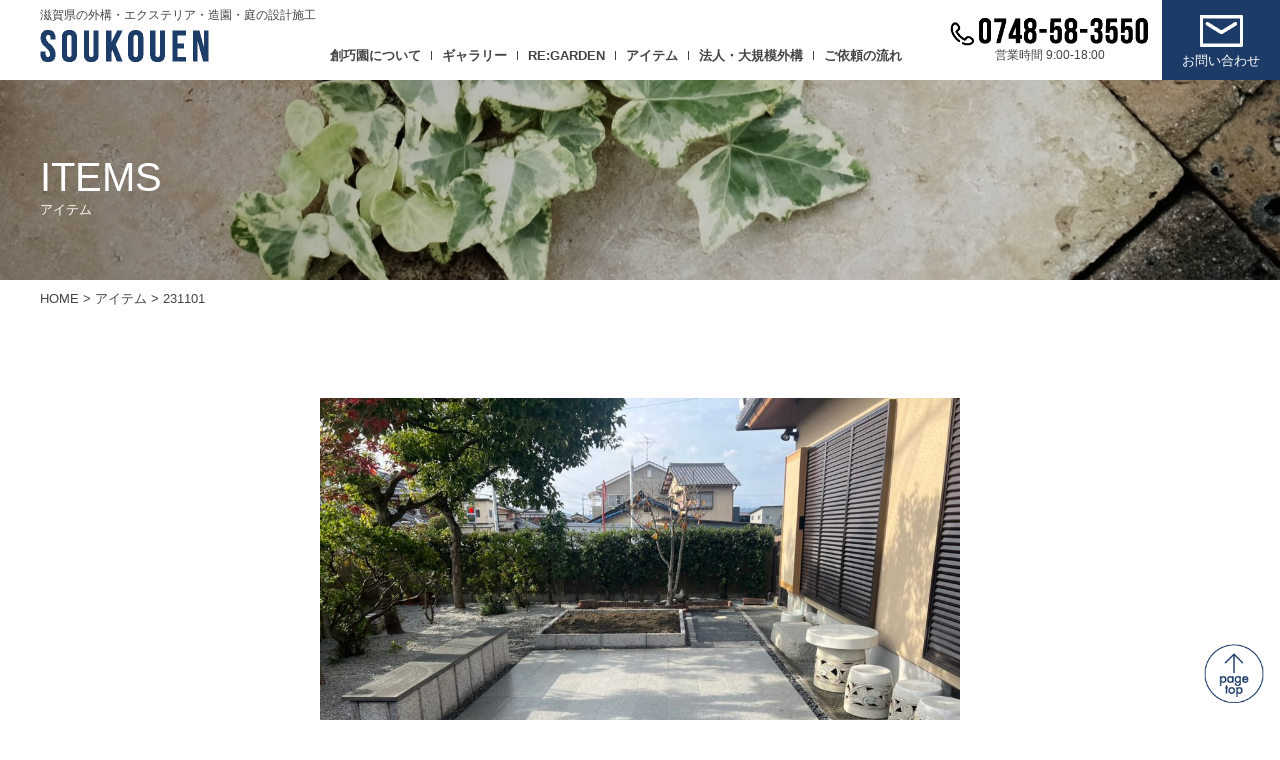

--- FILE ---
content_type: text/html; charset=UTF-8
request_url: https://www.soukouen.com/item/id_231101-2
body_size: 8667
content:
<!DOCTYPE html>
<html lang="ja">
<head>
<!-- Google tag (gtag.js) -->
<script async src="https://www.googletagmanager.com/gtag/js?id=G-JSZDJHC4NW"></script>
<script>
  window.dataLayer = window.dataLayer || [];
  function gtag(){dataLayer.push(arguments);}
  gtag('js', new Date());

  gtag('config', 'G-JSZDJHC4NW');
  gtag('config', 'UA-142067835-23');
</script>


<meta charset="UTF-8">
<meta name="viewport" content="width=1200" />
<title>231101｜創巧園 &#8211; 滋賀県の外構・エクステリア・造園・庭の設計施工</title>
<meta name="description" content="オリジナルの庭づくり・外構デザイン・造園・エクステリア工事全般を請け負っております。設計・お見積もりは無料です。" />
<meta name="keywords" content="そうこうえん,ガーデニング,ガーデン,外構,外構工事,エクステリア,造園,庭,滋賀,滋賀県,近江八幡市,和洋造園,設計,施工,デザイン,ウッドデッキ,テラス,坪庭,カーポート,芝生,レンガ,ブロック,塗り壁,剪定,フェンス,デザイン,庭のリフォーム" />
	
<script defer src="https://www.soukouen.com/cms_wp/wp-content/themes/soukouen/js/fontawesome/all.js"></script>
<script src='https://ajax.googleapis.com/ajax/libs/jquery/1.12.0/jquery.min.js'></script>

<!--slide-->
<link rel="stylesheet" href="https://www.soukouen.com/cms_wp/wp-content/themes/soukouen/slick/slick-theme.css">
<link rel="stylesheet" href="https://www.soukouen.com/cms_wp/wp-content/themes/soukouen/slick/slick.css">
<link rel="stylesheet" href="https://www.soukouen.com/cms_wp/wp-content/themes/soukouen/style.css" />
<script src='https://www.soukouen.com/cms_wp/wp-content/themes/soukouen/js/option.js'></script>
<script src="https://www.soukouen.com/cms_wp/wp-content/themes/soukouen/slick/slick.min.js"></script>
<script src="https://www.soukouen.com/cms_wp/wp-content/themes/soukouen/slick/slick_contents.js"></script>

	
<meta name='robots' content='index, follow, max-image-preview:large, max-snippet:-1, max-video-preview:-1' />

	<!-- This site is optimized with the Yoast SEO plugin v26.6 - https://yoast.com/wordpress/plugins/seo/ -->
	<link rel="canonical" href="https://www.soukouen.com/item/id_231101-2" />
	<meta property="og:locale" content="ja_JP" />
	<meta property="og:type" content="article" />
	<meta property="og:title" content="231101 - 創巧園" />
	<meta property="og:url" content="https://www.soukouen.com/item/id_231101-2" />
	<meta property="og:site_name" content="創巧園" />
	<meta name="twitter:card" content="summary_large_image" />
	<script type="application/ld+json" class="yoast-schema-graph">{"@context":"https://schema.org","@graph":[{"@type":"WebPage","@id":"https://www.soukouen.com/item/id_231101-2","url":"https://www.soukouen.com/item/id_231101-2","name":"231101 - 創巧園","isPartOf":{"@id":"https://www.soukouen.com/#website"},"datePublished":"2024-05-16T06:36:42+00:00","breadcrumb":{"@id":"https://www.soukouen.com/item/id_231101-2#breadcrumb"},"inLanguage":"ja","potentialAction":[{"@type":"ReadAction","target":["https://www.soukouen.com/item/id_231101-2"]}]},{"@type":"BreadcrumbList","@id":"https://www.soukouen.com/item/id_231101-2#breadcrumb","itemListElement":[{"@type":"ListItem","position":1,"name":"ホーム","item":"https://www.soukouen.com/"},{"@type":"ListItem","position":2,"name":"アイテム","item":"https://www.soukouen.com/item"},{"@type":"ListItem","position":3,"name":"231101"}]},{"@type":"WebSite","@id":"https://www.soukouen.com/#website","url":"https://www.soukouen.com/","name":"創巧園","description":"Just another WordPress site","potentialAction":[{"@type":"SearchAction","target":{"@type":"EntryPoint","urlTemplate":"https://www.soukouen.com/?s={search_term_string}"},"query-input":{"@type":"PropertyValueSpecification","valueRequired":true,"valueName":"search_term_string"}}],"inLanguage":"ja"}]}</script>
	<!-- / Yoast SEO plugin. -->


<link rel="alternate" title="oEmbed (JSON)" type="application/json+oembed" href="https://www.soukouen.com/wp-json/oembed/1.0/embed?url=https%3A%2F%2Fwww.soukouen.com%2Fitem%2Fid_231101-2" />
<link rel="alternate" title="oEmbed (XML)" type="text/xml+oembed" href="https://www.soukouen.com/wp-json/oembed/1.0/embed?url=https%3A%2F%2Fwww.soukouen.com%2Fitem%2Fid_231101-2&#038;format=xml" />
<style id='wp-img-auto-sizes-contain-inline-css' type='text/css'>
img:is([sizes=auto i],[sizes^="auto," i]){contain-intrinsic-size:3000px 1500px}
/*# sourceURL=wp-img-auto-sizes-contain-inline-css */
</style>
<link rel='stylesheet' id='sbi_styles-css' href='https://www.soukouen.com/cms_wp/wp-content/plugins/instagram-feed/css/sbi-styles.min.css?ver=6.10.0' type='text/css' media='all' />
<style id='wp-emoji-styles-inline-css' type='text/css'>

	img.wp-smiley, img.emoji {
		display: inline !important;
		border: none !important;
		box-shadow: none !important;
		height: 1em !important;
		width: 1em !important;
		margin: 0 0.07em !important;
		vertical-align: -0.1em !important;
		background: none !important;
		padding: 0 !important;
	}
/*# sourceURL=wp-emoji-styles-inline-css */
</style>
<style id='wp-block-library-inline-css' type='text/css'>
:root{--wp-block-synced-color:#7a00df;--wp-block-synced-color--rgb:122,0,223;--wp-bound-block-color:var(--wp-block-synced-color);--wp-editor-canvas-background:#ddd;--wp-admin-theme-color:#007cba;--wp-admin-theme-color--rgb:0,124,186;--wp-admin-theme-color-darker-10:#006ba1;--wp-admin-theme-color-darker-10--rgb:0,107,160.5;--wp-admin-theme-color-darker-20:#005a87;--wp-admin-theme-color-darker-20--rgb:0,90,135;--wp-admin-border-width-focus:2px}@media (min-resolution:192dpi){:root{--wp-admin-border-width-focus:1.5px}}.wp-element-button{cursor:pointer}:root .has-very-light-gray-background-color{background-color:#eee}:root .has-very-dark-gray-background-color{background-color:#313131}:root .has-very-light-gray-color{color:#eee}:root .has-very-dark-gray-color{color:#313131}:root .has-vivid-green-cyan-to-vivid-cyan-blue-gradient-background{background:linear-gradient(135deg,#00d084,#0693e3)}:root .has-purple-crush-gradient-background{background:linear-gradient(135deg,#34e2e4,#4721fb 50%,#ab1dfe)}:root .has-hazy-dawn-gradient-background{background:linear-gradient(135deg,#faaca8,#dad0ec)}:root .has-subdued-olive-gradient-background{background:linear-gradient(135deg,#fafae1,#67a671)}:root .has-atomic-cream-gradient-background{background:linear-gradient(135deg,#fdd79a,#004a59)}:root .has-nightshade-gradient-background{background:linear-gradient(135deg,#330968,#31cdcf)}:root .has-midnight-gradient-background{background:linear-gradient(135deg,#020381,#2874fc)}:root{--wp--preset--font-size--normal:16px;--wp--preset--font-size--huge:42px}.has-regular-font-size{font-size:1em}.has-larger-font-size{font-size:2.625em}.has-normal-font-size{font-size:var(--wp--preset--font-size--normal)}.has-huge-font-size{font-size:var(--wp--preset--font-size--huge)}.has-text-align-center{text-align:center}.has-text-align-left{text-align:left}.has-text-align-right{text-align:right}.has-fit-text{white-space:nowrap!important}#end-resizable-editor-section{display:none}.aligncenter{clear:both}.items-justified-left{justify-content:flex-start}.items-justified-center{justify-content:center}.items-justified-right{justify-content:flex-end}.items-justified-space-between{justify-content:space-between}.screen-reader-text{border:0;clip-path:inset(50%);height:1px;margin:-1px;overflow:hidden;padding:0;position:absolute;width:1px;word-wrap:normal!important}.screen-reader-text:focus{background-color:#ddd;clip-path:none;color:#444;display:block;font-size:1em;height:auto;left:5px;line-height:normal;padding:15px 23px 14px;text-decoration:none;top:5px;width:auto;z-index:100000}html :where(.has-border-color){border-style:solid}html :where([style*=border-top-color]){border-top-style:solid}html :where([style*=border-right-color]){border-right-style:solid}html :where([style*=border-bottom-color]){border-bottom-style:solid}html :where([style*=border-left-color]){border-left-style:solid}html :where([style*=border-width]){border-style:solid}html :where([style*=border-top-width]){border-top-style:solid}html :where([style*=border-right-width]){border-right-style:solid}html :where([style*=border-bottom-width]){border-bottom-style:solid}html :where([style*=border-left-width]){border-left-style:solid}html :where(img[class*=wp-image-]){height:auto;max-width:100%}:where(figure){margin:0 0 1em}html :where(.is-position-sticky){--wp-admin--admin-bar--position-offset:var(--wp-admin--admin-bar--height,0px)}@media screen and (max-width:600px){html :where(.is-position-sticky){--wp-admin--admin-bar--position-offset:0px}}

/*# sourceURL=wp-block-library-inline-css */
</style><style id='global-styles-inline-css' type='text/css'>
:root{--wp--preset--aspect-ratio--square: 1;--wp--preset--aspect-ratio--4-3: 4/3;--wp--preset--aspect-ratio--3-4: 3/4;--wp--preset--aspect-ratio--3-2: 3/2;--wp--preset--aspect-ratio--2-3: 2/3;--wp--preset--aspect-ratio--16-9: 16/9;--wp--preset--aspect-ratio--9-16: 9/16;--wp--preset--color--black: #000000;--wp--preset--color--cyan-bluish-gray: #abb8c3;--wp--preset--color--white: #ffffff;--wp--preset--color--pale-pink: #f78da7;--wp--preset--color--vivid-red: #cf2e2e;--wp--preset--color--luminous-vivid-orange: #ff6900;--wp--preset--color--luminous-vivid-amber: #fcb900;--wp--preset--color--light-green-cyan: #7bdcb5;--wp--preset--color--vivid-green-cyan: #00d084;--wp--preset--color--pale-cyan-blue: #8ed1fc;--wp--preset--color--vivid-cyan-blue: #0693e3;--wp--preset--color--vivid-purple: #9b51e0;--wp--preset--gradient--vivid-cyan-blue-to-vivid-purple: linear-gradient(135deg,rgb(6,147,227) 0%,rgb(155,81,224) 100%);--wp--preset--gradient--light-green-cyan-to-vivid-green-cyan: linear-gradient(135deg,rgb(122,220,180) 0%,rgb(0,208,130) 100%);--wp--preset--gradient--luminous-vivid-amber-to-luminous-vivid-orange: linear-gradient(135deg,rgb(252,185,0) 0%,rgb(255,105,0) 100%);--wp--preset--gradient--luminous-vivid-orange-to-vivid-red: linear-gradient(135deg,rgb(255,105,0) 0%,rgb(207,46,46) 100%);--wp--preset--gradient--very-light-gray-to-cyan-bluish-gray: linear-gradient(135deg,rgb(238,238,238) 0%,rgb(169,184,195) 100%);--wp--preset--gradient--cool-to-warm-spectrum: linear-gradient(135deg,rgb(74,234,220) 0%,rgb(151,120,209) 20%,rgb(207,42,186) 40%,rgb(238,44,130) 60%,rgb(251,105,98) 80%,rgb(254,248,76) 100%);--wp--preset--gradient--blush-light-purple: linear-gradient(135deg,rgb(255,206,236) 0%,rgb(152,150,240) 100%);--wp--preset--gradient--blush-bordeaux: linear-gradient(135deg,rgb(254,205,165) 0%,rgb(254,45,45) 50%,rgb(107,0,62) 100%);--wp--preset--gradient--luminous-dusk: linear-gradient(135deg,rgb(255,203,112) 0%,rgb(199,81,192) 50%,rgb(65,88,208) 100%);--wp--preset--gradient--pale-ocean: linear-gradient(135deg,rgb(255,245,203) 0%,rgb(182,227,212) 50%,rgb(51,167,181) 100%);--wp--preset--gradient--electric-grass: linear-gradient(135deg,rgb(202,248,128) 0%,rgb(113,206,126) 100%);--wp--preset--gradient--midnight: linear-gradient(135deg,rgb(2,3,129) 0%,rgb(40,116,252) 100%);--wp--preset--font-size--small: 13px;--wp--preset--font-size--medium: 20px;--wp--preset--font-size--large: 36px;--wp--preset--font-size--x-large: 42px;--wp--preset--spacing--20: 0.44rem;--wp--preset--spacing--30: 0.67rem;--wp--preset--spacing--40: 1rem;--wp--preset--spacing--50: 1.5rem;--wp--preset--spacing--60: 2.25rem;--wp--preset--spacing--70: 3.38rem;--wp--preset--spacing--80: 5.06rem;--wp--preset--shadow--natural: 6px 6px 9px rgba(0, 0, 0, 0.2);--wp--preset--shadow--deep: 12px 12px 50px rgba(0, 0, 0, 0.4);--wp--preset--shadow--sharp: 6px 6px 0px rgba(0, 0, 0, 0.2);--wp--preset--shadow--outlined: 6px 6px 0px -3px rgb(255, 255, 255), 6px 6px rgb(0, 0, 0);--wp--preset--shadow--crisp: 6px 6px 0px rgb(0, 0, 0);}:where(.is-layout-flex){gap: 0.5em;}:where(.is-layout-grid){gap: 0.5em;}body .is-layout-flex{display: flex;}.is-layout-flex{flex-wrap: wrap;align-items: center;}.is-layout-flex > :is(*, div){margin: 0;}body .is-layout-grid{display: grid;}.is-layout-grid > :is(*, div){margin: 0;}:where(.wp-block-columns.is-layout-flex){gap: 2em;}:where(.wp-block-columns.is-layout-grid){gap: 2em;}:where(.wp-block-post-template.is-layout-flex){gap: 1.25em;}:where(.wp-block-post-template.is-layout-grid){gap: 1.25em;}.has-black-color{color: var(--wp--preset--color--black) !important;}.has-cyan-bluish-gray-color{color: var(--wp--preset--color--cyan-bluish-gray) !important;}.has-white-color{color: var(--wp--preset--color--white) !important;}.has-pale-pink-color{color: var(--wp--preset--color--pale-pink) !important;}.has-vivid-red-color{color: var(--wp--preset--color--vivid-red) !important;}.has-luminous-vivid-orange-color{color: var(--wp--preset--color--luminous-vivid-orange) !important;}.has-luminous-vivid-amber-color{color: var(--wp--preset--color--luminous-vivid-amber) !important;}.has-light-green-cyan-color{color: var(--wp--preset--color--light-green-cyan) !important;}.has-vivid-green-cyan-color{color: var(--wp--preset--color--vivid-green-cyan) !important;}.has-pale-cyan-blue-color{color: var(--wp--preset--color--pale-cyan-blue) !important;}.has-vivid-cyan-blue-color{color: var(--wp--preset--color--vivid-cyan-blue) !important;}.has-vivid-purple-color{color: var(--wp--preset--color--vivid-purple) !important;}.has-black-background-color{background-color: var(--wp--preset--color--black) !important;}.has-cyan-bluish-gray-background-color{background-color: var(--wp--preset--color--cyan-bluish-gray) !important;}.has-white-background-color{background-color: var(--wp--preset--color--white) !important;}.has-pale-pink-background-color{background-color: var(--wp--preset--color--pale-pink) !important;}.has-vivid-red-background-color{background-color: var(--wp--preset--color--vivid-red) !important;}.has-luminous-vivid-orange-background-color{background-color: var(--wp--preset--color--luminous-vivid-orange) !important;}.has-luminous-vivid-amber-background-color{background-color: var(--wp--preset--color--luminous-vivid-amber) !important;}.has-light-green-cyan-background-color{background-color: var(--wp--preset--color--light-green-cyan) !important;}.has-vivid-green-cyan-background-color{background-color: var(--wp--preset--color--vivid-green-cyan) !important;}.has-pale-cyan-blue-background-color{background-color: var(--wp--preset--color--pale-cyan-blue) !important;}.has-vivid-cyan-blue-background-color{background-color: var(--wp--preset--color--vivid-cyan-blue) !important;}.has-vivid-purple-background-color{background-color: var(--wp--preset--color--vivid-purple) !important;}.has-black-border-color{border-color: var(--wp--preset--color--black) !important;}.has-cyan-bluish-gray-border-color{border-color: var(--wp--preset--color--cyan-bluish-gray) !important;}.has-white-border-color{border-color: var(--wp--preset--color--white) !important;}.has-pale-pink-border-color{border-color: var(--wp--preset--color--pale-pink) !important;}.has-vivid-red-border-color{border-color: var(--wp--preset--color--vivid-red) !important;}.has-luminous-vivid-orange-border-color{border-color: var(--wp--preset--color--luminous-vivid-orange) !important;}.has-luminous-vivid-amber-border-color{border-color: var(--wp--preset--color--luminous-vivid-amber) !important;}.has-light-green-cyan-border-color{border-color: var(--wp--preset--color--light-green-cyan) !important;}.has-vivid-green-cyan-border-color{border-color: var(--wp--preset--color--vivid-green-cyan) !important;}.has-pale-cyan-blue-border-color{border-color: var(--wp--preset--color--pale-cyan-blue) !important;}.has-vivid-cyan-blue-border-color{border-color: var(--wp--preset--color--vivid-cyan-blue) !important;}.has-vivid-purple-border-color{border-color: var(--wp--preset--color--vivid-purple) !important;}.has-vivid-cyan-blue-to-vivid-purple-gradient-background{background: var(--wp--preset--gradient--vivid-cyan-blue-to-vivid-purple) !important;}.has-light-green-cyan-to-vivid-green-cyan-gradient-background{background: var(--wp--preset--gradient--light-green-cyan-to-vivid-green-cyan) !important;}.has-luminous-vivid-amber-to-luminous-vivid-orange-gradient-background{background: var(--wp--preset--gradient--luminous-vivid-amber-to-luminous-vivid-orange) !important;}.has-luminous-vivid-orange-to-vivid-red-gradient-background{background: var(--wp--preset--gradient--luminous-vivid-orange-to-vivid-red) !important;}.has-very-light-gray-to-cyan-bluish-gray-gradient-background{background: var(--wp--preset--gradient--very-light-gray-to-cyan-bluish-gray) !important;}.has-cool-to-warm-spectrum-gradient-background{background: var(--wp--preset--gradient--cool-to-warm-spectrum) !important;}.has-blush-light-purple-gradient-background{background: var(--wp--preset--gradient--blush-light-purple) !important;}.has-blush-bordeaux-gradient-background{background: var(--wp--preset--gradient--blush-bordeaux) !important;}.has-luminous-dusk-gradient-background{background: var(--wp--preset--gradient--luminous-dusk) !important;}.has-pale-ocean-gradient-background{background: var(--wp--preset--gradient--pale-ocean) !important;}.has-electric-grass-gradient-background{background: var(--wp--preset--gradient--electric-grass) !important;}.has-midnight-gradient-background{background: var(--wp--preset--gradient--midnight) !important;}.has-small-font-size{font-size: var(--wp--preset--font-size--small) !important;}.has-medium-font-size{font-size: var(--wp--preset--font-size--medium) !important;}.has-large-font-size{font-size: var(--wp--preset--font-size--large) !important;}.has-x-large-font-size{font-size: var(--wp--preset--font-size--x-large) !important;}
/*# sourceURL=global-styles-inline-css */
</style>

<style id='classic-theme-styles-inline-css' type='text/css'>
/*! This file is auto-generated */
.wp-block-button__link{color:#fff;background-color:#32373c;border-radius:9999px;box-shadow:none;text-decoration:none;padding:calc(.667em + 2px) calc(1.333em + 2px);font-size:1.125em}.wp-block-file__button{background:#32373c;color:#fff;text-decoration:none}
/*# sourceURL=/wp-includes/css/classic-themes.min.css */
</style>
<link rel="https://api.w.org/" href="https://www.soukouen.com/wp-json/" /><link rel="alternate" title="JSON" type="application/json" href="https://www.soukouen.com/wp-json/wp/v2/item/4316" /><link rel='shortlink' href='https://www.soukouen.com/?p=4316' />
</head>

<body id="page">
<div id="wrapper">
<header>
 <div id="header_in">
 <strong>滋賀県の外構・エクステリア・造園・庭の設計施工</strong>
 <h1><a href="https://www.soukouen.com/"><img src="https://www.soukouen.com/cms_wp/wp-content/themes/soukouen/image/logo.png" alt="SOUKOUEN｜創巧園"></a></h1> 
<div id="global-nav">
<div id="nav-content">

<nav>
  <ul>
    <li><a href="https://www.soukouen.com/about">創巧園について</a></li>
    <li><a href="https://www.soukouen.com/gallery">ギャラリー</a></li>
    <li><a href="https://www.soukouen.com/regarden">RE:GARDEN</a></li>
    <li><a href="https://www.soukouen.com/item/gate_all">アイテム</a></li>
	<li><a href="https://www.soukouen.com/works">法人・大規模外構</a></li>
    <li><a href="https://www.soukouen.com/flow">ご依頼の流れ</a></li>
  </ul>
  <ul class="sp">
    <li><a href="https://www.soukouen.com/company">会社案内</a></li>
    <li><a href="https://www.soukouen.com/recruit">求人情報</a></li>
    <li><a href="https://www.soukouen.com/news">お知らせ</a></li>
    <li><a href="https://www.soukouen.com/blog">ブログ</a></li>
    <li><a href="https://www.soukouen.com/privacy">個人情報取り扱いについて</a></li>
  </ul>
</nav>  
    
  <a class="link_box" href="https://www.instagram.com/soukouen_1128/" target="_blank" rel="noopener">
    <div class="link_box01">
      <!--li><a href="#" target="_blank"><img src="https://www.soukouen.com/cms_wp/wp-content/themes/soukouen/image/bnr_insta.jpg"></a></li-->
      <div class="inst">
        <div class="sbi_header_img">
          <div class="sbi_header_hashtag_icon">
            <svg class="sbi_new_logo fa-instagram fa-w-14" aria-hidden="true" data-fa-processed="" aria-label="Instagram" data-prefix="fab" data-icon="instagram" role="img" viewBox="0 0 448 512">
              <path fill="currentColor" d="M224.1 141c-63.6 0-114.9 51.3-114.9 114.9s51.3 114.9 114.9 114.9S339 319.5 339 255.9 287.7 141 224.1 141zm0 189.6c-41.1 0-74.7-33.5-74.7-74.7s33.5-74.7 74.7-74.7 74.7 33.5 74.7 74.7-33.6 74.7-74.7 74.7zm146.4-194.3c0 14.9-12 26.8-26.8 26.8-14.9 0-26.8-12-26.8-26.8s12-26.8 26.8-26.8 26.8 12 26.8 26.8zm76.1 27.2c-1.7-35.9-9.9-67.7-36.2-93.9-26.2-26.2-58-34.4-93.9-36.2-37-2.1-147.9-2.1-184.9 0-35.8 1.7-67.6 9.9-93.9 36.1s-34.4 58-36.2 93.9c-2.1 37-2.1 147.9 0 184.9 1.7 35.9 9.9 67.7 36.2 93.9s58 34.4 93.9 36.2c37 2.1 147.9 2.1 184.9 0 35.9-1.7 67.7-9.9 93.9-36.2 26.2-26.2 34.4-58 36.2-93.9 2.1-37 2.1-147.8 0-184.8zM398.8 388c-7.8 19.6-22.9 34.7-42.6 42.6-29.5 11.7-99.5 9-132.1 9s-102.7 2.6-132.1-9c-19.6-7.8-34.7-22.9-42.6-42.6-11.7-29.5-9-99.5-9-132.1s-2.6-102.7 9-132.1c7.8-19.6 22.9-34.7 42.6-42.6 29.5-11.7 99.5-9 132.1-9s102.7-2.6 132.1 9c19.6 7.8 34.7 22.9 42.6 42.6 11.7 29.5 9 99.5 9 132.1s2.7 102.7-9 132.1z"></path>
            </svg>
          </div>
        </div>
      </div>
    </div>
  </a>

  <div class="contact_box">
   <img src="https://www.soukouen.com/cms_wp/wp-content/themes/soukouen/image/soukouen.png" alt="soukouen" class="logo">
   <span>
   <a href="tel:0748583550" class="tel"><img src="https://www.soukouen.com/cms_wp/wp-content/themes/soukouen/image/tel.png" alt="">営業時間 9:00-18:00</a>
	   <a href="https://www.soukouen.com/contact" class="mail"><img src="https://www.soukouen.com/cms_wp/wp-content/themes/soukouen/image/mail.png" alt="">お問い合わせ</a>
   </span>
  </div>
  
  
</div>
</div><!--//#global-nav-->
<script src="https://www.soukouen.com/cms_wp/wp-content/themes/soukouen/js/nav.js"></script>
 </div>
 
 <a href="tel:0748583550" class="tel pc"><img src="https://www.soukouen.com/cms_wp/wp-content/themes/soukouen/image/tel.png">営業時間 9:00-18:00</a>
 <a href="https://www.soukouen.com/contact" class="contant pc"><img src="https://www.soukouen.com/cms_wp/wp-content/themes/soukouen/image/mail.png">お問い合わせ</a>

</header>
 <div id="container" class="item">
<div id="page_tit">
   <div class="tit_text">
   <h2>ITEMS<small>アイテム</small></h2>
   </div>
  </div>
<div class="breadcrumb" typeof="BreadcrumbList" vocab="https://schema.org/">
    <ul><!-- Breadcrumb NavXT 7.5.0 -->
<span property="itemListElement" typeof="ListItem"><a property="item" typeof="WebPage" title="Go to 創巧園." href="https://www.soukouen.com" class="home" ><span property="name">HOME</span></a><meta property="position" content="1"></span> &gt; <span property="itemListElement" typeof="ListItem"><a property="item" typeof="WebPage" title="Go to アイテム." href="https://www.soukouen.com/item" class="archive post-item-archive" ><span property="name">アイテム</span></a><meta property="position" content="2"></span> &gt; <span class="post post-item current-item">231101</span></ul>
</div>


	 
	 <div id="page_contents">
		 <div id="item_contents">
    

			 


      <div class="box">
        <figure>
		<img width="1024" height="768" src="https://www.soukouen.com/cms_wp/wp-content/uploads/2024/05/231101-1024x768.jpg" class="attachment-large size-large" alt="" decoding="async" fetchpriority="high" srcset="https://www.soukouen.com/cms_wp/wp-content/uploads/2024/05/231101-1024x768.jpg 1024w, https://www.soukouen.com/cms_wp/wp-content/uploads/2024/05/231101-300x225.jpg 300w, https://www.soukouen.com/cms_wp/wp-content/uploads/2024/05/231101-768x576.jpg 768w, https://www.soukouen.com/cms_wp/wp-content/uploads/2024/05/231101.jpg 1479w" sizes="(max-width: 1024px) 100vw, 1024px" />		</figure>
		  <p>#231101</p><ol class="tag">
</ol>		  
		  
<ul class="page_navi">
<li class="prev"></li>
<li class="next"></li>
<li class="prev"></li>
<li class="next"></li>
<li class="prev"></li>
<li class="next"></li>
<li class="prev"></li>
<li class="next"></li>
<li class="prev"></li>
<li class="next"></li>
<li class="prev"></li>
<li class="next"></li>
<li class="prev"></li>
<li class="next"></li>
</ul>

      </div>

    </div><!--//item_contents-->
		 


		 
    </div><!--//#page_contents-->

</div><!--//#container-->
</div><!-- //wrapper -->


<div id="page-top" class="page-top" style="display: block;">
<p><a id="move-page-top" class="move-page-top"><img src="https://www.soukouen.com/cms_wp/wp-content/themes/soukouen/image/gotop.png" alt=""></a></p>
</div>
<script src='https://www.soukouen.com/cms_wp/wp-content/themes/soukouen/js/gotop.js'></script>

<div id="footer_contact">
 <h3 class="tit01">CONTACT<small>お問い合わせ</small></h3>
 
      <h4>あなたの<br class="sp">“庭の夢”をおまかせください。</h4>
      <b class="text">こんなお悩みをお持ちの方、お気軽にお問い合わせください</b>
      <ul class="c_list">
       <li>現在、住宅建築中で外構工事をお考えの方<br>（既に業者と打合せ中でもOK!）</li>
       <li>純和風の庭をつくりたい方</li>
       <li>ガーデニング計画の提案をご希望の方</li>
       <li>カーポート、テラス、ウッドデッキが欲しい方</li>
       <li>個性的でオリジナルな外構を考えておられる方</li>
       <li>ワンポイントに”和”の雰囲気を取り入れた外構工事をご希望の方</li>
       <li>外構のリフォームを考えておられる方</li>
       <li>庭木の剪定、庭のお手入れをお考えの方</li>
      </ul>
      
      <div class="contact_box">
      <img src="https://www.soukouen.com/cms_wp/wp-content/themes/soukouen/image/soukouen.png" alt="soukouen" class="logo">
      <ul class="tel_mail">
		  <li class="tel"><a href="tel:0748583550"><img src="https://www.soukouen.com/cms_wp/wp-content/themes/soukouen/image/tel.png" alt="">営業時間 9:00-18:00</a></li>
		  <li class="mail"><a href="https://www.soukouen.com/contact">お問い合わせ</a></li>
      </ul>
      </div>
      
</div>




<footer>
 <div id="footer_in">
  <p class="f_text">
 <strong><a href="https://www.soukouen.com">株式会社 創巧園<small>（そうこうえん）</small></a></strong>
 〒520-2571 滋賀県蒲生郡竜王町西横関163-1<br>TEL：0748-58-3550<br>FAX：0748-58-3553
 </p>
 
 <!--a href="#" class="insta" target="_blank"><i class="fab fa-instagram"></i></a-->
 <img src="https://www.soukouen.com/cms_wp/wp-content/themes/soukouen/image/bnr01.jpg" alt="他社の図面を利用した受注行為は致しません。" class="nms">
 
  <nav id="footer_nav">
  <ul>
   <li><a href="https://www.soukouen.com/about">創巧園について</a></li>
   <li><a href="https://www.soukouen.com/gallery">ギャラリー</a></li>
   <li><a href="https://www.soukouen.com/regarden">RE:GARDEN</a></li>
   <li><a href="https://www.soukouen.com/works">法人・大規模外構</a>
    <!--<ul>
     <li><a href="https://www.soukouen.com/">アパートの実績</a></li>
     <li><a href="https://www.soukouen.com/">集会所の実績</a></li>
     <li><a href="https://www.soukouen.com/">店舗の実績</a></li>
    </ul>-->
   </li>
   <li><a href="https://www.soukouen.com/flow">ご依頼の流れ</a></li>
  </ul>
	  
  <ul>
	<li><a href="https://www.soukouen.com/item/gate_all">アイテム</a>
    <ul>
     <li><a href="https://www.soukouen.com/item/gate_all">門柱・門周り</a></li>
     <li><a href="https://www.soukouen.com/item/approach_all">アプローチ</a></li>
     <li><a href="https://www.soukouen.com/item/fence_all">堀・フェンス</a></li>
     <li><a href="https://www.soukouen.com/item/parkinglot_all">駐車場</a></li>
     <li><a href="https://www.soukouen.com/item/deck_terrace_all">デッキ・テラス</a></li>
     <li><a href="https://www.soukouen.com/item/garden_all">ガーデン</a></li>
     <li><a href="https://www.soukouen.com/item/planting_tool_all">植栽&amp;ツール</a></li>
    </ul>
   </li>
  </ul>
  
  <ul>
   <li><a href="https://www.soukouen.com/company">会社情報</a></li>
   <li><a href="https://www.soukouen.com/recruit">求人情報</a>
    <ul>
     <li><a href="https://www.soukouen.com/interview">JOB活記事</a></li>
     <li><a href="https://www.soukouen.com/recruit/guideline">募集要項</a></li>
     <li><a href="https://www.soukouen.com/recruit/message">社長メッセージ</a></li>
    </ul>
   </li>
  </ul>

  <ul>
   <li><a href="https://www.soukouen.com/contact">お問い合わせ</a></li>
   <li><a href="https://www.soukouen.com/news">お知らせ</a></li>
   <li><a href="https://www.soukouen.com/blog">ブログ</a></li>
   <li><a href="http://had0.big.ous.ac.jp/plantsdic/zatsugakujiten.htm">植物雑学事典</a></li>
   <li><a href="https://www.soukouen.com/privacy">個人情報の取り扱いについて</a></li>
  </ul>
  
 </nav>
  </div><!--footer_in--->
 <span class="copy">Copyright 2019 soukouen/ All rights reserved.</span>
</footer>
<script type="speculationrules">
{"prefetch":[{"source":"document","where":{"and":[{"href_matches":"/*"},{"not":{"href_matches":["/cms_wp/wp-*.php","/cms_wp/wp-admin/*","/cms_wp/wp-content/uploads/*","/cms_wp/wp-content/*","/cms_wp/wp-content/plugins/*","/cms_wp/wp-content/themes/soukouen/*","/*\\?(.+)"]}},{"not":{"selector_matches":"a[rel~=\"nofollow\"]"}},{"not":{"selector_matches":".no-prefetch, .no-prefetch a"}}]},"eagerness":"conservative"}]}
</script>
<!-- Instagram Feed JS -->
<script type="text/javascript">
var sbiajaxurl = "https://www.soukouen.com/cms_wp/wp-admin/admin-ajax.php";
</script>
<script id="wp-emoji-settings" type="application/json">
{"baseUrl":"https://s.w.org/images/core/emoji/17.0.2/72x72/","ext":".png","svgUrl":"https://s.w.org/images/core/emoji/17.0.2/svg/","svgExt":".svg","source":{"concatemoji":"https://www.soukouen.com/cms_wp/wp-includes/js/wp-emoji-release.min.js?ver=6.9"}}
</script>
<script type="module">
/* <![CDATA[ */
/*! This file is auto-generated */
const a=JSON.parse(document.getElementById("wp-emoji-settings").textContent),o=(window._wpemojiSettings=a,"wpEmojiSettingsSupports"),s=["flag","emoji"];function i(e){try{var t={supportTests:e,timestamp:(new Date).valueOf()};sessionStorage.setItem(o,JSON.stringify(t))}catch(e){}}function c(e,t,n){e.clearRect(0,0,e.canvas.width,e.canvas.height),e.fillText(t,0,0);t=new Uint32Array(e.getImageData(0,0,e.canvas.width,e.canvas.height).data);e.clearRect(0,0,e.canvas.width,e.canvas.height),e.fillText(n,0,0);const a=new Uint32Array(e.getImageData(0,0,e.canvas.width,e.canvas.height).data);return t.every((e,t)=>e===a[t])}function p(e,t){e.clearRect(0,0,e.canvas.width,e.canvas.height),e.fillText(t,0,0);var n=e.getImageData(16,16,1,1);for(let e=0;e<n.data.length;e++)if(0!==n.data[e])return!1;return!0}function u(e,t,n,a){switch(t){case"flag":return n(e,"\ud83c\udff3\ufe0f\u200d\u26a7\ufe0f","\ud83c\udff3\ufe0f\u200b\u26a7\ufe0f")?!1:!n(e,"\ud83c\udde8\ud83c\uddf6","\ud83c\udde8\u200b\ud83c\uddf6")&&!n(e,"\ud83c\udff4\udb40\udc67\udb40\udc62\udb40\udc65\udb40\udc6e\udb40\udc67\udb40\udc7f","\ud83c\udff4\u200b\udb40\udc67\u200b\udb40\udc62\u200b\udb40\udc65\u200b\udb40\udc6e\u200b\udb40\udc67\u200b\udb40\udc7f");case"emoji":return!a(e,"\ud83e\u1fac8")}return!1}function f(e,t,n,a){let r;const o=(r="undefined"!=typeof WorkerGlobalScope&&self instanceof WorkerGlobalScope?new OffscreenCanvas(300,150):document.createElement("canvas")).getContext("2d",{willReadFrequently:!0}),s=(o.textBaseline="top",o.font="600 32px Arial",{});return e.forEach(e=>{s[e]=t(o,e,n,a)}),s}function r(e){var t=document.createElement("script");t.src=e,t.defer=!0,document.head.appendChild(t)}a.supports={everything:!0,everythingExceptFlag:!0},new Promise(t=>{let n=function(){try{var e=JSON.parse(sessionStorage.getItem(o));if("object"==typeof e&&"number"==typeof e.timestamp&&(new Date).valueOf()<e.timestamp+604800&&"object"==typeof e.supportTests)return e.supportTests}catch(e){}return null}();if(!n){if("undefined"!=typeof Worker&&"undefined"!=typeof OffscreenCanvas&&"undefined"!=typeof URL&&URL.createObjectURL&&"undefined"!=typeof Blob)try{var e="postMessage("+f.toString()+"("+[JSON.stringify(s),u.toString(),c.toString(),p.toString()].join(",")+"));",a=new Blob([e],{type:"text/javascript"});const r=new Worker(URL.createObjectURL(a),{name:"wpTestEmojiSupports"});return void(r.onmessage=e=>{i(n=e.data),r.terminate(),t(n)})}catch(e){}i(n=f(s,u,c,p))}t(n)}).then(e=>{for(const n in e)a.supports[n]=e[n],a.supports.everything=a.supports.everything&&a.supports[n],"flag"!==n&&(a.supports.everythingExceptFlag=a.supports.everythingExceptFlag&&a.supports[n]);var t;a.supports.everythingExceptFlag=a.supports.everythingExceptFlag&&!a.supports.flag,a.supports.everything||((t=a.source||{}).concatemoji?r(t.concatemoji):t.wpemoji&&t.twemoji&&(r(t.twemoji),r(t.wpemoji)))});
//# sourceURL=https://www.soukouen.com/cms_wp/wp-includes/js/wp-emoji-loader.min.js
/* ]]> */
</script>
</body>
</html>

--- FILE ---
content_type: text/css
request_url: https://www.soukouen.com/cms_wp/wp-content/themes/soukouen/style.css
body_size: 184
content:
/*
Theme Name:west
Theme URI: 
Description: オリジナルデザインテーマ
Version: 0.1
Author: west
Author URI: http://
*/

/*CSSリセット*/
@import url("css/reset.css");

/*PC用*/
@import url(css/pc/common.css) screen and (min-width: 768px);
@import url(css/pc/home.css) screen and (min-width: 768px);
@import url(css/pc/contents.css) screen and (min-width: 768px);

/*スマホ用*/
@import url(css/sp/common.css) screen and (max-width: 767px);
@import url(css/sp/home.css) screen and (max-width: 767px);
@import url(css/sp/contents.css) screen and (max-width: 767px);

/*プリント用／PC用と同じ*/
@import url(css/pc/common.css) print;
@import url(css/pc/home.css) print;
@import url(css/pc/contents.css) print;



--- FILE ---
content_type: text/css
request_url: https://www.soukouen.com/cms_wp/wp-content/themes/soukouen/css/pc/common.css
body_size: 1697
content:
@charset "utf-8";
/*
===============================================================================
PC_hidden
===============================================================================
*/
#menu_btn,
.sp_menu
{
  display: none;
}
br.sp{
  display: none;
}
.sp{
	display:none;
}
a{
	color:#444;
	text-decoration:none;
}
/*
===============================================================================
Body
===============================================================================
*/

body{
  overflow: auto;
}


/*
===============================================================================
Header
===============================================================================
*/
header{
	width:100%;
	min-width:1200px;
	height:80px;
	position:relative;
}
header #header_in{
	display:table;
	margin:0 auto;
	width:1200px;
	height:100%;
	position:relative;
}
header strong{
	font-size:12px;
	font-weight:normal;
}
header a.tel{
	display:table;
	font-size:12px;
	line-height:150%;
	text-align:center;
	position:absolute;
	top:16px;
	right:130px;
}
header a.tel img{
	width:200px;
	display:block;
}
header a.contant{
	color:#FFF;
	font-size:13px;
	padding:15px 20px;
	background:#1D3B67;
	display:block;
	height:80px;
	position:absolute;
	right:0;
	top:0;
}
header a.contant img{
	display:block;
	margin:0 auto;
}
/*
===============================================================================
Navigation
===============================================================================
*/
header #global-nav{
	position:absolute;
	bottom:15px;
	left:280px;
}
#global-nav #nav-open{
	display:none;
}
#global-nav{
}
#global-nav .accordion{
	position:relative;
}
#global-nav .accordion .sub-menu{
	display:none;
	position: absolute;
    top: 1.2em;
    left: 0;
    z-index: 99999;
	color:#FFF;
	width:100%;
}
#global-nav #nav-content > nav > ul{
	display:table;
	width:auto;
	margin:0 auto;
	padding:5px 0;
}
#global-nav #nav-content > nav > ul.sp{
	display:none;
}
#global-nav #nav-content > nav > ul > li{
	float:left;
	border-right:#444 solid 1px;
	position:relative;
	padding:0 10px;
	line-height:50%;
}
#global-nav #nav-content > nav > ul > li:last-child{
	border-right:none;
}
#global-nav #nav-content > nav > ul > li a{
	font-size:13px;
	font-weight:bold;
}

#global-nav #nav-content .link_box, 
#global-nav #nav-content .contact_box{
	display:none;
}
/*
===============================================================================
Layout
===============================================================================
*/


/*
===============================================================================
Utility
===============================================================================
*/
.slick-dotted.slick-slider{
	margin-bottom:0;
}
.slider img {
	width: 100%;
	height: auto;
}
.single-item {
	max-width: 768px;
	margin: 0 auto 50px;
}
.slick-prev::before, .slick-next::before {
	font-size: 24px;
}
.slick-next {
	right: 20px;
	z-index: 99;
}
.slick-prev {
	left: 15px;
	z-index: 100;
}
#home .slick-list{
	position:relative;
}
#home .slick-list::before{
	content:"";
	background:url(../../image/slide/slide_text_PC.png) no-repeat center top;
	background-size:100% auto;
	width:100%;
	height:100%;
	position:absolute;
	left:0;
	top:0;
z-index: 9;
}
@media screen and (min-width: 768px){
.slick-slide {
    display: none;
    float: left;
    height: 100%;
    min-height: 1px;
    margin: 0;

}
.slick-list.draggable{
	padding:0;
}
}
@media screen and (min-width: 1500px){
.slick-list.draggable{
	padding:0;
}
}

/*スライドのドット*/
.slick-dots{
	bottom:10px;
}
.slick-dots li button:before {
    font-size: 35px;
}
/*やじるし*/
.slick-prev, .slick-next{
	width:30px;
	height:30px;
}

.slick-prev:before, 
.slick-next:before {
    content: '';
	background:url(../../image/arrow_btn02.png) no-repeat center center;
	background-size:100% auto;
	width:30px;
	height:30px;
	display:block;
}
.slick-prev:before{
	transform:rotateY(180deg); 

}

/*
===============================================================================
footer_contact
===============================================================================
*/

#footer_contact{
	background:url(../../image/bg_contact.jpg) no-repeat center center;
	background-size: cover;
	background-color: #DDE2E8;
	padding:80px 0;
	text-align:center;
}
#page #footer_contact{
	margin-top:100px;
}
#footer_contact h4{
font-weight: bold;
    display: table;
    margin: 0 auto 20px;
    font-size: 30px;
    text-indent: 1em;
}
#footer_contact ul.c_list{
	width:1000px;
	display:table;
	border-top:#FFF solid 1px;
	padding:30px 50px 0;
	margin:40px auto 20px;
}
#footer_contact ul.c_list li{
	text-align:left;
	width:50%;
	padding-left:22px;
	margin-bottom:5px;
	font-size:14px;
	line-height:150%;
	position:relative;
	float:left;
}
#footer_contact ul.c_list li:nth-child(even){
	float:left;
}
#footer_contact ul.c_list li::before{
	content:"";
	display:block;
	background:url(../../image/check_box.png) no-repeat top left;
	width:15px;
	height:14px;
	position: absolute;
	left:0;
	top:0;
}
#footer_contact .contact_box{
	display:table;
	margin:0 auto;
	width:1000px;
}
#footer_contact .contact_box img.logo{
	width:400px;
	display:inline;
}
#footer_contact .contact_box ul.tel_mail{
	display: table-cell;

}
#footer_contact .contact_box ul.tel_mail li{
	display: table-cell;
	vertical-align:middle;
	text-align:center;
}
#footer_contact .contact_box ul.tel_mail img{
	display:table;
	margin:0 auto;
}
#footer_contact .contact_box ul.tel_mail .tel{
	padding-right:20px;
}
#footer_contact .contact_box ul.tel_mail .tel img{
	display:block;
	width:360px;
	height:auto;
}
#footer_contact .contact_box ul.tel_mail .mail a{
	background-color:#1D3B67;
	color:#FFF;
	display:block;
	padding:25px 25px 20px 25px;
font-weight:bold;
}
#footer_contact .contact_box ul.tel_mail .mail a::before{
	content:"";
	background:url(../../image/mail.png) no-repeat center center;
	width:70%;
	height:30px;
	margin:0 auto 5px;
	display:block;
}
/*
===============================================================================
Footer
===============================================================================
*/


footer{
	background-color:#F7F7F7;
	width:100%;
	padding:120px 0 0;

}
footer #footer_in{
display:table;
	margin:0 auto 120px;
	width:100%;
	max-width:1200px;
	position:relative;
}

footer #footer_in .f_text{
}
footer #footer_in .f_text strong{
	display:block;
}
footer #footer_in .insta{
	display:table;
	font-size:30px;
	margin:10px 0;
}
footer #footer_in .nms{
	display:block;
	height:85px;
}
footer #footer_in #footer_nav{
	position:absolute;
	right:0;
	top:0;
}
footer #footer_in #footer_nav > ul{
	float:left;
	margin-right:40px;
}
footer #footer_in #footer_nav > ul:last-child{
	margin-right:0;
}
footer #footer_in #footer_nav li a{
	font-size:14px;
	display:block;
	margin:15px 0;
	line-height:100%;
	min-width:150px;
}
footer #footer_in #footer_nav li a:hover{
	text-decoration:underline;
}
footer #footer_in #footer_nav > ul > li > ul >li a::before{
	content:"- ";

}
footer .copy{
	font-size:10px;
	letter-spacing:0.08em;
	padding:0 0 10px;
	line-height:100%;
	display:block;
	text-align:center;
}
/*
===============================================================================
Contents Parts
===============================================================================
*/
.left_box{
	float:left;
}
.right_box{
	float:right;
}

/*
===============================================================================
Base Parts
===============================================================================
*/

/*----------------------------------------------------------------------

GO TOP

----------------------------------------------------------------------*/
.page-top
{
	display: none ;
	margin: 0 ;
	padding: 0 ;
}
 
.page-top p
{
	margin: 0 ;
	padding: 0 ;

	position: fixed ;
	right: 16px ;
	bottom: 16px ;
	z-index:9999;
}
.page-top img{
	display:block;
	width:100%;
	height:auto;
}
 
.move-page-top
{
	display: block ;
	width: 60px ;
	height: 60px ;
	cursor: pointer ;
	line-height: 50px ;
	text-decoration: none ;
	text-align: center ;

	-webkit-transition:all 0.3s ;
	-moz-transition:all 0.3s ;
	transition:all 0.3s ;
}





--- FILE ---
content_type: text/css
request_url: https://www.soukouen.com/cms_wp/wp-content/themes/soukouen/css/pc/home.css
body_size: 2368
content:
@charset "utf-8";

/*
===============================================================================
Home PC
===============================================================================
*/
#home_contents section, 
#home_contents .in_box{
	display:table;
	width:1200px;
	margin:150px auto;
}
#home_contents .in_box{
	margin:80px auto;
}
.tit01{
	display:block;
	text-align:center;
	font-size:2.3em;
	color:#1D3B67;
	margin-bottom:30px;
}
.tit01 small{
	display:block;
	line-height:100%;
	font-size:12px;
	margin-top:10px;
	color:#444;
}
a.more_btn{
	display:table;
	font-size:15px;
	background-color:#1D3B67;
	color:#FFF;
	line-height:100%;
	letter-spacing:0.08em;
	padding:10px 25px 10px 15px;
	position:relative;
}
a.more_btn::after{
	content:"";
	display:block;
	background:url(../../image/arrow01.png) no-repeat center center;
	background-size:100% auto;
	height:100%;
	width:10px;
	position:absolute;
	top:0;
	right:10px;
}
a.more_btn:hover{
	background-color:#444;
}
#home_contents section a.more_btn{
	margin:30px auto 0;
}

/***********************************

CONCEPT

***********************************/
#home_contents section#concept{
	text-align:center;
}
#home_contents section#concept h2{
	font-weight:bold;
	display:table;
	margin:0 auto 20px;
	font-size:30px;
	text-indent:1em;
}
/***********************************

commercial

***********************************/
#home_contents #commercial h2{
    font-weight: bold;
    display: table;
    margin: 0 auto 30px;
    font-size: 30px;
    text-indent: 1em;
}
#home_contents #commercial .youtube_box{
  display: block;
  text-align: center;
}
/***********************************

gallery

***********************************/
#home_contents #gallery, 
#home_contents #regarden{
	text-align:center;
}
#home_contents #gallery ul, 
#home_contents #regarden ul{
	display:flex;
-webkit-box-pack: justify;
     -ms-flex-pack: justify;
   justify-content: space-between;
   margin-bottom:30px;
}
#home_contents #gallery ul li, 
#home_contents #regarden ul li{
	width:380px;
}
#home_contents #gallery ul li figure, 
#home_contents #regarden ul li figure{
	display:block;
	width:380px;
	height:240px;
	overflow:hidden;
	margin-bottom:10px;
	position:relative;
}
#home_contents #gallery ul li figure img, 
#home_contents #regarden ul li figure img{
width: 100%;
    height: auto;
    position: absolute;
    top: 50%;
    left: 50%;
    -webkit-transform: translate(-50%, -50%);
    transform: translate(-50%, -50%);
}
#home_contents #gallery ul li b, 
#home_contents #regarden ul li b{
	display:block;
}
/*hoverアニメーション*/
#home_contents #gallery ul li a b, 
#home_contents #regarden ul li a b{
  position: relative;
  display: inline-block;
  text-decoration: none;
}
#home_contents #gallery ul li a b::after, 
#home_contents #regarden ul li a b::after{
  position: absolute;
  bottom: 2px;
  left: 0;
  content: '';
  width: 100%;
  height: 2px;
  background:#1D3B67;
  opacity: 0;
  visibility: hidden;
  transition: .3s;
}
#home_contents #gallery ul li a:hover b::after, 
#home_contents #regarden ul li a:hover b::after{
  bottom: -4px;
  opacity: 1;
  visibility: visible;
}


/***********************************

items

***********************************/
#home_contents #items{
	width:100%;
	background-color:#DDE2E8;
}
#home_contents #items .category_btn{
	width:1000px;
	margin:0 auto;
	display:flex;
-webkit-box-pack: justify;
     -ms-flex-pack: justify;
   justify-content: space-between;
   margin-bottom:30px;
}
#home_contents #items .category_btn li{
	text-align:center;
	font-size:15px;

}
#home_contents #items .category_btn li a{
	font-weight:bold;
}
#home_contents #items .category_btn li a::before{
	content:"";
	width:110px;
	height:110px;
	border-radius:50%;
	color:#FFF;
	background-color:#292728;
	display:block;
	margin-bottom:10px;
	background-image:url(../../image/icon_item_all.png);
	background-repeat:no-repeat;
	background-position:center center;
	background-size:60% auto;
}

#home_contents #items .category_btn li:nth-child(1) a::before{
	background-image:url(../../image/icon_item_gate.png);
}
#home_contents #items .category_btn li:nth-child(2) a::before{
	background-image:url(../../image/icon_item_approach.png);
}
#home_contents #items .category_btn li:nth-child(3) a::before{
	background-image:url(../../image/icon_item_fence.png);
}
#home_contents #items .category_btn li:nth-child(4) a::before{
	background-image:url(../../image/icon_item_parkinglot.png);
}
#home_contents #items .category_btn li:nth-child(5) a::before{
	background-image:url(../../image/icon_item_deck_terrace.png);
}
#home_contents #items .category_btn li:nth-child(6) a::before{
	background-image:url(../../image/icon_item_garden.png);
}
#home_contents #items .category_btn li:nth-child(7) a::before{
	background-image:url(../../image/icon_item_planting_tool.png);
}
#home_contents #items .category_btn li:nth-child(8) a::before{
	background-color:#1D3B67;
	background-image:url(../../image/icon_item_all.png);
}

#home_contents #items .category_btn li a:hover::before{
	background-color:#1D3B67;
}

.items_img li{
	float:left;
	margin-right:30px;
	margin-bottom:30px;
}
.items_img li:nth-child(3), 
.items_img li:last-child{
	margin-right:0;
}
.items_img li a{
	display:block;
	width:380px;
	height:240px;
	overflow:hidden;
	position:relative;
}
.items_img li a img{
    width: 100%;
    height: auto;
    position: absolute;
    top: 50%;
    left: 50%;
    -webkit-transform: translate(-50%, -50%);
    transform: translate(-50%, -50%);
}
.items_img li:nth-last-child(-n+4) a{
	display:block;
	width:277.5px;
	height:240px;
}

.items_img li a:hover::before{
	content:"";
	display:block;
	background-color:rgba(0,0,0,0.6);
	background-position:center center;
	background-repeat:no-repeat;
	height:100%;
	width:100%;
	position:absolute;
	left:0;
	top:0;
	z-index:999;
	
	opacity:1;
filter: alpha(opacity=100);
-ms-filter: "alpha( opacity=100 )";
}


.items_img li.gate a:hover::before{
	background-image:url(../../image/item_gate.png);
}
.items_img li.approach a:hover::before{
	background-image:url(../../image/item_approach.png);
}
.items_img li.fence a:hover::before{
	background-image:url(../../image/item_fence.png);
}
.items_img li.parkinglot a:hover::before{
	background-image:url(../../image/item_parkinglot.png);
}
.items_img li.deck_terrace a:hover::before{
	background-image:url(../../image/item_deck_terrace.png);
}
.items_img li.garden a:hover::before{
	background-image:url(../../image/item_garden.png);
}
.items_img li.planting_tool a:hover::before{
	background-image:url(../../image/item_planting_tool.png);
}


/***********************************

work・flow

***********************************/
#home_contents #works, 
#home_contents #flow{
	display:table;
	width:560px;
	background-color:#F7F7F7;
	text-align: center;
	padding:50px 0;
}
#home_contents #works{
	float:left;
}
#home_contents #flow{
	float:right;
}
#home_contents #works img, 
#home_contents #flow img{
	display:block;
	margin:0 auto 30px;
}


/***********************************

news・blog

***********************************/
#home_contents section#info{
	width:100%;
	background-color:#F7F7F7;
	margin-bottom:0;
}
#home_contents #news, 
#home_contents #blog{
	display:table;
	width:560px;
	background-color:#FFF;
	padding:50px 0;
}
#home_contents #news{
	float:left;
}
#home_contents #blog{
	float:right;
	margin-bottom: 120px;
}
#home_contents #news ul, 
#home_contents #blog ul{
	width:470px;
	height:340px;
	display:table;
	margin:0 auto;
}

/*
news
*/
#home_contents #news ul li{
	border-top:#DDD solid 1px;
}
#home_contents #news ul li:last-child{
	border-bottom:#DDD solid 1px;
}
#home_contents #news ul li {
	padding:30px 10px;
	position:relative;
}
#home_contents #news ul li::after{
	content:"";
	background:url(../../image/arrow02.png) no-repeat center center;
	background-size:100% auto;
	position:absolute;
	top:0;
	right:0;
	width:10px;
	height:100%;
}
#home_contents #news ul li time{
	display:block;
	font-size:0.8em;
	letter-spacing:0.08em;
	color:#CCC;
	line-height:100%;
	padding:5px 0;
}
#home_contents #news ul li a{
	font-weight:bold;
}
#home_contents #news ul li a:hover{
	text-decoration:underline;
}
/*
blog
*/
#home_contents #blog ul li{
	margin-bottom:20px;
}
#home_contents #blog ul li:last-child{
	margin-bottom:0;
}
#home_contents #blog ul li a{
	display:table;
	width:100%;
}
#home_contents #blog ul li figure{
		display:table-cell;
	vertical-align:middle;
	height:100px;
	width:100px;
	overflow:hidden;
	position:relative;
}
#home_contents #blog ul li figure img{
height: 100%;
display:block;
    width: auto;
    position: absolute;
    top: 50%;
    left: 50%;
    -webkit-transform: translate(-50%, -50%);
    transform: translate(-50%, -50%);
}
/* IE10以下 */
#home_contents #blog ul li figure{
	float:left \9;
}
#home_contents #blog ul li figure img{
height: 100% \9;
    width: auto \9;
    position: inherit \9;
    top: 0 \9;
    left: 0 \9;
    -webkit-transform:none \9;
    transform:none \9;
}
@media all and (-ms-high-contrast: none){
/* IE10以上 */
#home_contents #blog ul li figure{
	float:left;
}
#home_contents #blog ul li figure img{
height: 100%;
    width: auto;
    position:inherit;
    top: 0;
    left: 0;
    -webkit-transform:none;
    transform:none;
}
}

#home_contents #blog ul li p{
	display:table-cell;
	vertical-align:middle;
	padding-left:20px;
	min-width:370px;
}
#home_contents #blog ul li p time{
	display:block;
	font-size:0.8em;
	letter-spacing:0.08em;
	color:#CCC;
	line-height:100%;
	padding:3px 0;
}
/*
link_box
*/
#home_contents #link_box{
	display:table;
	width:100%;
	padding-top:80px;
}
#home_contents #link_box ul{
display: flex;
   -webkit-box-pack: center;
     -ms-flex-pack: center;
   justify-content: center;
}
#home_contents #link_box ul li{
	margin:0 30px;
}



/***********************************

recruit

***********************************/
#home_contents #recruit{
	width:100%;
	margin-bottom:0;
	margin-top:0;
background:url(../../image/bg_recruit.jpg) no-repeat center top;
background-size: cover;
text-align:center;
}

#home_contents #recruit h3, 
#home_contents #recruit h3 small{
	color:#FFF;
}
#home_contents #recruit h4, 
#home_contents #recruit .text{
	color:#FFF;
}
#home_contents #recruit h4{
	margin-bottom:20px;
	ffont-weight: 700;
	font-size: 35px;
	letter-spacing:0.08em;
	font-family:"游明朝", YuMincho, "ヒラギノ明朝 ProN W3", "Hiragino Mincho ProN", "ＭＳ Ｐ明朝", "ＭＳ 明朝", serif;
}
#home_contents #recruit .text{
	letter-spacing:0.08em;
	font-size:20px;
}

#home_contents #recruit ul{
display: flex;
    -webkit-box-pack: justify;
    -ms-flex-pack: justify;
    justify-content: space-between;
	margin-top:30px;
}
#home_contents #recruit ul li a{
	display: table-cell;
	vertical-align:middle;
	font-weight:bold;
	font-size:18px;
	background-color:#F1F1F1;
	width:380px;
	height:100px;
	overflow:hidden;
	position:relative;
	z-index:2;
	text-align:left;
	padding-left:100px;
	line-height:100%;
}
#home_contents #recruit ul li a small{
	display:block;
	margin-top:5px;
	font-size:12px;
	color:#1D3B67;
	letter-spacing:-0.01em;
}

#home_contents #recruit ul li a:after {
	content: "";
	background-image: url(../../image/arrow_btn.svg);
	background-size: auto 100%;
	width:75px;
	height:100%;
	min-height: 100px;
	position: absolute;
	top: 0;
	right: 0;
	opacity: 1;
	transition: all .2s;
}
#home_contents #recruit ul li a:hover:after{
	right: -20px;
}

#home_contents #recruit ul li a::before{
	content:"";
	display:block;
	background-image:url(../../image/icon_recruit01.png);
	background-repeat:no-repeat;
	background-position: center center;
	background-size:55% auto;
	background-color:#1D3B67;
	width:50px;
	height:50px;
	border-radius:50%;
	position:absolute;
	left:25px;
	top:25px;
}
#home_contents #recruit ul li:nth-child(1) a::before{background-image:url(../../image/icon_recruit01.png);}
#home_contents #recruit ul li:nth-child(2) a::before{background-image:url(../../image/icon_recruit02.png);}
#home_contents #recruit ul li:nth-child(3) a::before{background-image:url(../../image/icon_recruit03.png);}

.movie_cap{display:block;text-align:center;}




/***********************************

instagram

***********************************/
#home_contents #sb_instagram{
	padding: 0 20px 20px!important;
}

#home_contents .sb_instagram_header{
	margin-bottom: 0!important;
	padding: 30px 5px 10px 20px!important;
}

#home_contents .sbi_header_img{
	width: 60px!important;
	height: 60px!important;
	background-color: #1d3b67; 
}

#home_contents .sbi_header_text h3{
	font-size: 0!important;
}

#home_contents .sbi_header_text h3:before{
	font-size: 20px;
	content: '株式会社創巧園（エクステリア設計施工）';
}

--- FILE ---
content_type: text/css
request_url: https://www.soukouen.com/cms_wp/wp-content/themes/soukouen/css/pc/contents.css
body_size: 5960
content:
@charset "utf-8";

/*
===============================================================================
contents
===============================================================================
*/
#page #page_tit{
	display:table;
	width:100%;
	height:200px;
	background-image:url(../../img/page_tit.jpg);
	background-position:center top;
	background-repeat:no-repeat;
	background-size: cover;
	color:#FFF;
	position:relative;
}
#page #container.gallery #page_tit{background-image:url(../../img/page_tit_gallery.jpg);}
#page #container.item #page_tit{background-image:url(../../img/page_tit_item.jpg);}
#page #container.about #page_tit{background-image:url(../../img/page_tit_about.jpg);}
#page #container.regarden #page_tit{background-image:url(../../img/page_tit_regarden.jpg);}
#page #container.works #page_tit{background-image:url(../../img/page_tit_works.jpg);}
#page #container.flow #page_tit{background-image:url(../../img/page_tit_flow.jpg);}
#page #container.recruit #page_tit, 
#page #container.guideline #page_tit, 
#page #container.message #page_tit, 
#page #container.interview #page_tit{background-image:url(../../img/page_tit_recruit.jpg);}
#page #container.company #page_tit{background-image:url(../../img/page_tit_company.jpg);}
#page #container.news #page_tit{background-image:url(../../img/page_tit_news.jpg);}
#page #container.blog #page_tit{background-image:url(../../img/page_tit_blog.jpg);}
#page #container.contact #page_tit{background-image:url(../../img/page_tit_contact.jpg);}


#page #page_tit .tit_text{
	display: table-cell;
	vertical-align:middle;
}
#page #page_tit h2{
	font-size:40px;
	width:1200px;
	margin:0 auto;
}
#page #page_tit h2 small{
	display:block;
	font-size:13px;
	margin-top:5px;
}
#page article#page_contents .tit01{
	margin-bottom:40px;
}
/*パンくず*/
.breadcrumb{
	font-size:13px;
	padding:5px 0;
}
.breadcrumb ul{
	width:1200px;
	margin:0 auto;
}
.breadcrumb li{
	display:inline;
}
.breadcrumb li a, 
a.taxonomy.agricurture_cat{
	color:#1D3B67;
}
/***************************************************************


基本レイアウト


****************************************************************/

#page_contents{
	margin-top:80px;
}
.box01{
	width:1200px;
	display:table;
	margin:0 auto 120px;
}
.box_w{
	width:100%;
	display:table;
	margin:0 auto 120px;
}
.t_tit{
	font-size:28px;
	font-weight:bold;
	display:table;
	text-align:center;
	margin:0 auto 50px;
}
#page .tit01 {
    display: block;
    text-align: center;
    font-size: 2.3em;
    color: #1D3B67;
    margin-bottom: 30px;
}
#page article#page_contents .tit01 {
    margin-bottom: 50px;
}
#page article#page_contents .tit01::after{
	content:"";
	background-color:#1D3B67;
	height:2px;
	width:50px;
	border-radius:10px;
	display:block;
	margin:25px auto 0;
}
#page .tit02{
	display:table;
	font-size:1.3em;
	color:#1D3B67;
	padding:0;
}
#page .tit02::after{
	content:"";
	display:block;
	width:60px;
	height:2px;
	border-bottom:#DDD dotted 2px;
	margin:15px 0 15px;
}
#page .tit03{
	display:block;
	font-size:1.3em;
	color:#1D3B67;
	border-bottom:#DDD dotted 2px;
	padding:0 10px 10px;
	margin-bottom:10px;
}
#page .b_text{
	font-size:20px;
	font-weight:bold;
	color:#1D3B67;
}
#page a.more_btn{
	font-size:1.1em;
	padding:20px 50px;
}
#page a.more_btn.center{
	margin:20px auto 0;
}
#page .center_text{
	text-align:center;
}
.bnr_center{
display: table;
    margin: 50px auto 0;
}
/***************************************************************


PAGE GALLERY


****************************************************************/
#page #container.gallery{
	background:#F7F7F7;
}
#page .gallery_box{
	width:1200px;
	display:table;
	margin:0 auto 80px;
	position:relative;
}
#page .gallery_box #flicks_box{
	display:table;
	width:100%;
	position:relative;
}
#page .gallery_box #flicks_box .text{
	position: absolute;
	left:0;
	bottom:0;
}
#page .gallery_box .more_text{
	text-align:center;
	margin-top:30px;
}
#page .gallery_box .page_navi a{
	display:table;
	position:absolute;
	top:50%;
	margin-top:-26px;
}
#page .gallery_box .page_navi a::before{
	content:"";
	display:block;
	background:url(../../image/arrow03.png) no-repeat center center;
	background-size:100% auto;
	width:27px;
	height:52px;
}
#page .gallery_box a:nth-child(1){
	right:-50px;
}
#page .gallery_box a:nth-child(2){
	left:-50px;
	transform:rotateY(180deg); 
}



/* mod_slide
-----------------------------------------*/


.flicks_img{
 margin:0 auto;
 width:700px;
 height:525px;
 float:left;
 margin-bottom: 30px;
}
.flicks_img li{
	width:700px;
	height:525px;
	background-color:#FFF;
	overflow:hidden;
}
.flicks_img li figure{
	display: block;
	height:100%;
	background-color:#EEE;
	position:relative;
}
.flicks_img li figure.before_img::before{
	content:"Before";
	position:absolute;
	top:0;
	left:0;
	color:#FFF;
	letter-spacing:0.08em;
	background-color:#1d3b67;
	padding:5px 15px;
}
.flicks_img li figure.after_img::before{
	content:"After";
	position:absolute;
	top:0;
	left:0;
	color:#FFF;
	letter-spacing:0.08em;
	background-color:#a72f2f;
	padding:5px 15px;

}
.flicks_img li img{
	width:auto;
	height:100%;
	display:block;
	margin:0 auto;
}
.flicks_nav{
	width:460px;
	float:right;
}
.flicks_nav .slick-track{
width:460px !important;
}
.flicks_nav li{
	width:110px !important;
	height:110px;
	margin-right:6.66666px;
	margin-bottom:6px;
	overflow:hidden;
	float:left;
}
.flicks_nav li:nth-child(4n){
	margin-right:0;
}
.flicks_nav li img{
	width:100%;
	height:auto;
	display:block;
}




 
.gallery_list{
	padding-top:80px;
	background-color:#FFF;
	position:relative;
}
.gallery_list ul{
	width:1200px;
	margin:0 auto;
}
.gallery_list ul li{
	width:380px;
	text-align:center;
}
.gallery_list ul li figure{
	display:block;
	width:380px;
	height:240px;
	overflow:hidden;
	margin-bottom:10px;
	position:relative;
}
.gallery_list ul li figure img{
width: 100%;
    height: auto;
    position: absolute;
    top: 50%;
    left: 50%;
    -webkit-transform: translate(-50%, -50%);
    transform: translate(-50%, -50%);
}
.gallery_list ul li b{
	display:block;
}



/*やじるし*/
.gallery_list .slick-prev, 
.gallery_list .slick-next{
	width:30px;
	height:30px;
}
.gallery_list .slick-prev{
	left:-30px;
}
.gallery_list .slick-next{
	right:-30px;
}
.gallery_list .slick-prev:before, 
.gallery_list .slick-next:before {
    content: '';
	background:url(../../image/arrow03.png) no-repeat center center;
	background-size:100% auto;
	width:30px;
	height:30px;
	display:block;
}
.gallery_list .slick-prev:before{
	transform:rotateY(180deg); 

}

/***************************************************************


PAGE ITEM


****************************************************************/
#item_contents{
	display:table;
	width:1200px;
	margin:0 auto;
}

#item_contents #item_category{
	width:240px;
	float:left;
}
#item_contents #item_main{
	width:900px;
	float:right;
}

#item_contents #item_main ul{
	display:table;
	width:100%;
}
#item_contents #item_main ul li{
	width:210px;
	text-align:center;
	float:left;
	margin-right:20px;
	margin-bottom:20px;
}
#item_contents #item_main ul li:nth-child(4n){
	margin-right:0;
}
#item_contents #item_main ul li figure{
	width:210px;
	height:210px;
	overflow:hidden;
	position:relative;
}
#item_contents #item_main ul li figure img{
	width: 100%;
    height: auto;
    position: absolute;
    top: 50%;
    left: 50%;
    -webkit-transform: translate(-50%, -50%);
    transform: translate(-50%, -50%);
}
/*
カテゴリータイトル
*/
h3#item_tit{
	display:table;
	text-align:center;
	font-weight:bold;
	font-size:30px;
	margin:0 auto 50px;
	position:relative;
}
h3#item_tit::before{
	content:"";
	width:50px;
	height:50px;
	border-radius:50%;
	color:#FFF;
	background-color:#292728;
	display:block;
	margin-bottom:10px;
	background-image:url(../../image/icon_item_all.png);
	background-repeat:no-repeat;
	background-position:center center;
	background-size:70% auto;
	position:absolute;
	top:50%;
	left:-60px;
	margin-top:-25px;
}
h3#item_tit.all::before{
	background-color:#1D3B67;
	background-image:url(../../image/icon_item_all.png);
}
h3#item_tit.gate::before{
	background-image:url(../../image/icon_item_gate.png);
}
h3#item_tit.approach::before{
	background-image:url(../../image/icon_item_approach.png);
}
h3#item_tit.fence::before{
	background-image:url(../../image/icon_item_fence.png);
}
h3#item_tit.parkinglot::before{
	background-image:url(../../image/icon_item_parkinglot.png);
}
h3#item_tit.deck_terrace::before{
	background-image:url(../../image/icon_item_deck_terrace.png);
}
h3#item_tit.garden::before{
	background-image:url(../../image/icon_item_garden.png);
}
h3#item_tit.planting_tool::before{
	background-image:url(../../image/icon_item_planting_tool.png);
}
/*
検索
*/
#item_category form{
	display:table;
	width:100%;
	margin:0 auto 30px;
}
#item_category .text_box{
	border-radius:60px;
	padding:5px 10px;
	border:#DDD solid 1px;
	background-color:#EEEEEE;
	width:200px;
	font-size:15px;
}
#item_category .btn{
	width:25px;
	height:25px;
	text-indent:-99999px;
	background:url(../../img/icon_search.png) no-repeat center center;
	background-size:100% auto;
	text-shadow:none;
	border:none;
	margin-left:5px;
}
/*
カテゴリー
*/
#item_category > h4{
	display:block;
	text-align:center;
	font-weight:bold;
	color:#1D3B67;
	font-size:18px;
	margin-bottom:10px;
	letter-spacing:-0.05em;
}
#item_category ul.category_list  a{
	font-size:14px;
}
#item_category ul.category_list > li > a{
	position:relative;
	display:block;
	padding-left:40px;
	line-height:40px;
	height:40px;
	font-weight:bold;
	border-bottom:#FFF solid 1px;
}
#item_category ul.category_list > li > a::before{
	content:"";
	width:30px;
	height:30px;
	border-radius:50%;
	color:#FFF;
	background-color:#292728;
	display:block;
	margin-bottom:10px;
	background-image:url(../../image/icon_item_all.png);
	background-repeat:no-repeat;
	background-position:center center;
	background-size:70% auto;
	position:absolute;
	left:5px;
	top:50%;
	margin-top:-15px;
}
#item_category ul.category_list > li.all > a::before{
	background-color:#1D3B67;
	background-image:url(../../image/icon_item_all.png);
}
#item_category ul.category_list > li.gate > a::before{
	background-image:url(../../image/icon_item_gate.png);
}
#item_category ul.category_list > li.approach > a::before{
	background-image:url(../../image/icon_item_approach.png);
}
#item_category ul.category_list > li.fence > a::before{
	background-image:url(../../image/icon_item_fence.png);
}
#item_category ul.category_list > li.parkinglot > a::before{
	background-image:url(../../image/icon_item_parkinglot.png);
}
#item_category ul.category_list > li.deck_terrace > a::before{
	background-image:url(../../image/icon_item_deck_terrace.png);
}
#item_category ul.category_list > li.garden > a::before{
	background-image:url(../../image/icon_item_garden.png);
}
#item_category ul.category_list > li.planting_tool > a::before{
	background-image:url(../../image/icon_item_planting_tool.png);
}

#home_contents #items .category_btn li a:hover::before{
	background-color:#1D3B67;
}


#item_category ul.category_list > li > a{
	background-color:#DDE2E8;
	display:block;
}
#item_category ul.category_list > li > ul > li a{
	display:block;
	position:relative;
	padding-left:20px;
	padding-left:40px;
	line-height:40px;
	height:40px;
	border-bottom:#DDE2E8 solid 1px;
}
#item_category ul.category_list > li > ul > li a::before{
	content:"";
	background-color:#8E9DB3;
	width:15px;
	height:1px;
	display:block;
	position:absolute;
	left:15px;
	top:50%;
}
/**********************
記事ページ
************************/
#item_contents .box{
	display:block;
	width:640px;
	margin:0 auto;
	position:relative;
}
#item_contents .box figure{
	margin-bottom:10px;
}
#item_contents .box figure img{
	display:block;
	margin:0 auto;
	width:640px;
	height:auto;
}
#item_contents .box ol.tag{
	position:absolute;
	right:0;
	bottom:-10px;
}
#item_contents .box ol.tag li{
	border:#1D3B67 solid 1px;
	border-radius:20px;
	display:inline-block;
	line-height:100%;
	margin-left:10px;
	padding:5px 10px;
	font-size:15px;

}
#item_contents .box ol.tag li a{
	color:#1D3B67;
}
/*やじるし*/
#item_contents .box .page_navi a{
	display:table;
	position:absolute;
	top:50%;
	margin-top:-26px;
}
#item_contents .box .page_navi a::before{
	content:"";
	display:block;
	background:url(../../image/arrow03.png) no-repeat center center;
	background-size:100% auto;
	width:27px;
	height:52px;
}
#item_contents .box .page_navi li.prev a{
	left:-100px;
	transform:rotateY(180deg); 
}
#item_contents .box .page_navi li.next a{
	right:-100px;
}
#page .item a.more_btn{
	margin-top:50px;
}
/***************************************************************


会社概要


****************************************************************/
table.t_style01{
	border-collapse:collapse;
	margin:0 auto;
}
table.t_style01 tr th, 
table.t_style01 tr td{
	border:#DDD solid 1px;
	padding:10px 20px;
}
table.t_style01 tr th{
	width:30%;
	background-color:#F7F7F7;
	font-weight:bold;
}
.company table.t_style01{
	width:53%;
	float:left;
}
.company iframe{
	float:right;
	width:45%;
	height:484px;
}
#page .c_image{
	display:flex;
	-webkit-box-pack: justify;
     -ms-flex-pack: justify;
   justify-content: space-between;
	width:100%;
	text-align:center;
	font-size:0.9em;
}
#page .c_image li{
	width:390px;
	margin-bottom:20px;
}
#page .c_image li:nth-last-child(-n+3){
	margin-bottom:0;
}
#page .c_image li img{
	display:block;
	margin:0 auto 5px;
	width:100%;
	height:auto;
}
/***************************************************************


お仕事の流れ


****************************************************************/
.flow_box{
counter-reset:count-number;
}
.flow_box > div{
	display:table;
	width:100%;
	height:400px;
	position:relative;

}
.flow_box > div .text{
	padding:0 700px 0 0;
	width:1200px;
	height:100%;
	margin:0 auto;
	display:table;
}
.flow_box > div:nth-child(even) .text{
	padding:0 0 0 700px;

}
.flow_box > div .text span{
	display:table-cell;
	vertical-align:middle;
	width:500px;
}
.flow_box > div .text span h4{
	font-size:25px;
	font-weight:bold;
	color:#1D3B67;
	margin-bottom:10px;
	position:relative;
}
.flow_box > div .text span h4::before{
	counter-increment: count-number;
  content:"STEP"counters(count-number,"") "";
  position:absolute;
  left:-40px;
  top:-30px;
  font-size:80px;
 opacity:0.15;
filter: alpha(opacity=15);
-ms-filter: "alpha( opacity=15 )";
z-index:-1;
}
.flow_box > div::before{
	content:"";
	display:block;
	width:50%;
	height:100%;
	background-image:url(../../img/flow_img01.jpg);
	background-position:center  center;
	background-repeat:no-repeat;
	background-size:100% auto;
	position:absolute;
	right:0;
	top:0;
}
.flow_box > div:nth-child(even)::before{
	left:0;
}
.flow_box > div:nth-child(1)::before{background-image:url(../../img/flow_img01.jpg);}
.flow_box > div:nth-child(2)::before{background-image:url(../../img/flow_img02.jpg);}
.flow_box > div:nth-child(3)::before{background-image:url(../../img/flow_img03.jpg);}
.flow_box > div:nth-child(4)::before{background-image:url(../../img/flow_img04.jpg);}
.flow_box > div:nth-child(5)::before{background-image:url(../../img/flow_img05.jpg);}
.flow_box > div:nth-child(6)::before{background-image:url(../../img/flow_img06.jpg);}

.flow_box > div figure{
	display:none;
}
.flow_box > div .tel, 
.flow_box > div .contact{
	margin-top:20px;
}
.flow_box > div .tel{
	display:inline-block;
	text-align:center;
}
.flow_box > div .tel img{
	display:block;
	width:300px;
}
.flow_box > div .contant{
color: #FFF;
    font-size: 12px;
    padding: 10px 20px 40px 20px;
	margin-left:10px;
    background: #1D3B67;
    display:inline-block;
    height: 70px;
	text-align:center;
}
.flow_box > div .contant img{
display:block;
margin:0 auto;
}
.flow .cad{
	text-align:center;
}
.flow .cad ul{
	display:table;
	width:100%;
	margin-top:30px;
}
.flow .cad ul li{
	width:290px;
	margin-right:13.3333px;
	float:left;
	margin-bottom:10px;
}
.flow .cad ul li:nth-child(4n){
	margin-right:0;
}
.flow .cad ul li img{
	width:100%;
	height:auto;
}
.flow .cad .b_text{
	display:table;
	margin:0 auto 20px;
}
/***************************************************************


創巧園について


****************************************************************/
.about .a_img{
	width:100%;
	display:flex;
	-webkit-box-pack: justify;
     -ms-flex-pack: justify;
   justify-content: space-between;
	text-align:center;
	margin:40px auto;
}
.about .concept{
	overflow:hidden;
	display:table;
	width:100%;
	margin-top:50px;
	margin-bottom:-100px;
	padding:100px 0;
	background-color:#DDE2E8;
/*background-color: #DDE2E8;
background: -moz-linear-gradient(top, #DDE2E8, #FFF);
  background: -webkit-linear-gradient(top, #DDE2E8, #FFF);
  background: linear-gradient(to bottom, #DDE2E8, #FFF);*/
  z-index:5;
}
#page .about .b_text{
	display:block;
margin-bottom:50px;
text-align:center;
    ffont-weight: 700;
    font-size: 30px;
    letter-spacing: 0.08em;
    font-family: "游明朝", YuMincho, "ヒラギノ明朝 ProN W3", "Hiragino Mincho ProN", "ＭＳ Ｐ明朝", "ＭＳ 明朝", serif;
}
.about .concept .box01{
	margin-bottom:0;
}


.about .concept .c_in{
	width:1000px;
	margin:0 auto;
	background-color:#FFF;
	padding:60px 70px 100px 70px;
	position:relative;
box-shadow: 0px 0px 8px rgb(0, 0, 0);
}
.about .concept .c_in::after{
	content:"";
	display:block;
	position:absolute;
	bottom:-20px;
	right:-30px;
	background:url(../../img/about.png) no-repeat center bottom;
	background-size:100% auto;
	width:600px;
	height:100%;
	z-index:1;
}
.about .concept ul{
counter-reset:count-number;
}
.about .concept ul li::before{
	counter-increment: count-number;
  content:""counters(count-number,"") "";
  background-color:#1D3B67;
  color:#FFF;
  font-weight:bold;
  text-align:center;
  display:block;
  height:30px;
  line-height:30px;
  width:30px;
  border-radius:50%;
  position: absolute;
  left:0;
  top:0px;
}
.about .concept ul li {
	display:block;
	margin-bottom:30px;
	padding-bottom:30px;
	border-bottom:#DDD dashed 1px;
	position:relative;
	padding-left:40px;
}
.about .concept ul li b{
	font-size:24px;
	display:block;
margin-bottom:5px;
color:#1D3B67;
}
.about .more_btn{
	position:relative;
	margin:40px auto 0;
	z-index:5;
}

/***************************************************************


採用情報


****************************************************************/
.recruit .r_top{
	height:550px;
	width:100%;
	background:url(../../img/recruit/headaer_main.jpg) no-repeat top center;
	background-size: cover;
	color:#FFF;
	position:relative;
}
.recruit .r_top .text{
	position:absolute;
	top:50%;
	margin-top:-120px;
	left:50%;
	margin-left:-590px;
}
.recruit .r_top .text em::before{
	content:"";
	background: url(../../img/recruit/tit_sub.png) no-repeat center center;
	width:187px;
	height:56px;
	display:block;
	margin-bottom:20px;
}
.recruit .r_top .text em{
	display:table;
margin-bottom: 20px;
    ffont-weight: 700;
    font-size: 50px;
    letter-spacing: 0.08em;
    font-family: "游明朝", YuMincho, "ヒラギノ明朝 ProN W3", "Hiragino Mincho ProN", "ＭＳ Ｐ明朝", "ＭＳ 明朝", serif;
	margin-bottom:20px;
}
.recruit .r_top b{
	font-size:20px;
}
.recruit_nav{
	display:flex;
  -webkit-box-pack: center;
     -ms-flex-pack: center;
   justify-content: center;
	background-color:#1D3B67;
}
.recruit_nav li{
	width:400px;
	position:relative;
}
.recruit_nav li::before{
	content:"";
	display:block;
	background-color:#FFF;
	width:1px;
	height:50px;
	position:absolute;
	left:0;
	top:15px;
}
.recruit_nav li:last-child::after{
	content:"";
	display:block;
	background-color:#FFF;
	width:1px;
	height:50px;
	position:absolute;
	right:0;
	top:15px;
}
.recruit_nav li a{
	color:#FFF;
	height:80px;
	line-height:80px;
	display:block;
	text-align:center;
}
.recruit_nav li a b{
	position:relative;
	letter-spacing:0.08em;
}
.recruit_nav li a b::before{
	content:"";
	display:block;
	background-color:#FFF;
	background-image:url(../../image/icon_recruit01_blue.png);
	background-repeat:no-repeat;
	background-position:center center;
	background-size:50% auto;
	width:50px;
	height:50px;
	border-radius:50%;
	position:absolute;
	top:50%;
	margin-top:-25px;
	left:-80px;
}
.recruit_nav li:nth-child(1) a b::before{background-image:url(../../image/icon_recruit01_blue.png);}
.recruit_nav li:nth-child(2) a b::before{background-image:url(../../image/icon_recruit02_blue.png);}
.recruit_nav li:nth-child(3) a b::before{background-image:url(../../image/icon_recruit03_blue.png);}

.recruit article{
	margin-top:100px;
}
.recruit .r_concept{
	text-align:center;
}
.recruit .r_concept h2{
	font-weight:bold;
	display:block;
	margin-bottom:10px;
	font-size:35px;
	margin-bottom:40px;
}
.recruit .r_concept span{
	display:table;
	margin:0 auto;
	margin-bottom:30px;
}
.recruit .r_concept .conatct{
	display:table;
	margin:50px auto 0;
	border-top:#444 solid 1px;
	border-bottom:#444 solid 1px;
	padding:20px;
}
.recruit .r_concept .conatct span{
	display:table-cell;
	vertical-align: middle;
	padding-right:10px;
}
.recruit .r_concept .conatct .tel{
	text-align:center;
	display: inline-block;
}
.recruit .r_concept .conatct .tel img{
	display:block;
}
.recruit .r_job{
	background:url(../../img/recruit/bg_green.jpg) no-repeat center top;
	background-size:cover;
	padding:80px 0 100px;
	overflow:hidden;
}
.recruit .r_job h3{
	color:#FFF;
	display:block;
	text-align:center;
	font-variant: bold;
	font-size:35px;
	margin-bottom:50px;
}
.recruit .r_job h3::before{
	content:"";
	background:url(../../image/icon_recruit01_green.png) no-repeat center center;
	background-size:60% auto;
	background-color:#FFF;
	border-radius:50%;
	width:50px;
	height:50px;
	display:block;
	margin:0 auto 20px;
	
}

.recruit .r_job ul{
	display:flex;
  -webkit-box-pack: center;
     -ms-flex-pack: center;
   justify-content: center;
   margin-bottom:50px;
}
.recruit .r_job ul li{
	margin:0 12px;
box-shadow: 0px 0px 8px rgb(0, 0, 0);
}
.recruit .r_job .btn img{
	display:block;
	margin:0 auto;
	text-align:center;
}
.recruit .r_job .btn img.sp{
	display:none;
}
.other_contents{
	text-align:center;
}
.other_contents ul{
	display:flex;
	-webkit-box-pack: justify;
     -ms-flex-pack: justify;
   justify-content: space-between;
	width:100%;
	margin-top:100px;
	margin-bottom:30px;
}
.other_contents ul li{
	text-align:center;
	background:url(../../img/recruit/bg_btn.png) no-repeat bottom center;
	background-color:#F7F7F7;
	padding-bottom:30px;
}
.other_contents ul li figure{
	position:relative;
}
.other_contents ul li figure::before{
	content:"";
	display:block;
	background-color:#444;
	background-image:url(../../image/icon_recruit02.png);
	background-position: center center;
	background-repeat:no-repeat;
	background-size:60%;
	height:60px;
	width:60px;
	border-radius:50%;
	position:absolute;
	left:50%;
	margin-left:-30px;
	bottom:-30px;
}
.other_contents ul li:nth-child(1) figure::before{background-image:url(../../image/icon_recruit02.png);}
.other_contents ul li:nth-child(2) figure::before{background-image:url(../../image/icon_recruit03.png);}

.other_contents ul li b{
	display:block;
	font-size:30px;
	color:#0CBDFF;
	margin-top:50px;
}
.other_contents a.more_btn{
	margin:0 auto;
}
/***************************************************************


メッセージ


****************************************************************/
.message .text_box{
    width:100%;
}
.message .text_box b{
	display:block;
	font-size:1.4em;
	margin-bottom:15px;
}
.message .text_box p{
	text-align:right;
}
/***************************************************************


募集要項


****************************************************************/
.r_recruitment section:nth-of-type(even){
	background-color:#F7F7F7;
	padding:100px 0;
}
.r_recruitment .box01{
	margin-bottom:100px;
}
.r_recruitment table.details{
	border-collapse:collapse;
	margin:0 auto;
	width:50%;
	float:right;
}
.r_recruitment table.details tr th, 
.r_recruitment table.details tr td{
	border:#DDD solid 1px;
	padding:10px 20px;
	font-size:0.9em;
}
.r_recruitment table.details tr th{
	width:30%;
	background-color:#eaf9ff;
	font-weight:bold;
}
 
.r_recruitment .text{
	width:46%;
	display:inline-block;
}
.r_recruitment .text .tit b{
	display:inline-block;
	color:#FFF;
	background-color:#0CBDFF;
	padding:5px 8px;
	line-height:100%;
	letter-spacing:0.05em;
	text-align:center;
	border-radius:3px;
}
.r_recruitment .text .tit small{
	color: #666;
	padding-left:10px;
	letter-spacing:0.08em;
}
.r_recruitment .text .tit h4{
	color:#1D3B67;
	font-size:25px;
	font-weight:bold;
	margin:5px 0 20px;
	padding-top:20px;
	border-top:#DDD  dashed 1px;
}

.r_recruitment .text span em{
	font-weight:bold;
	font-size:1.1em;
	display:block;
	margin-bottom:5px;
	line-height:150%;
}
.r_recruitment .more_btn{
	margin-top:20px;
}
.r_recruitment .more_btn.sp{
	display:none;
}
/***************************************************************


JOB活動


****************************************************************/
.interview  .txt_left{
	width:47%;
	float:left;
	text-align:justify;
}
.interview  .txt_right{
	width:47%;
	float:right;
	text-align:justify;
}
.interview .main_img_lsit{
	display:table;
	width:900px;
	margin:0 auto;
}
.interview .main_img_lsit li img{
	width:100%;
	height:auto;
	display:block;
}
.interview .main_img_lsit li{
	width:290px;
	float:left;
}
.interview .main_img_lsit li:nth-child(1){
	width:900px;
	margin-bottom:15px;
}
.interview .main_img_lsit li:nth-child(2), 
.interview .main_img_lsit li:nth-child(3){
	margin-right:15px;
}

.interview ul.img_lsit{
	display:table;
}
.interview ul.img_lsit li{
	float:left;
	width: 380px;
	margin-right:30px;
	text-align:center;
	line-height:120%;
}
.interview ul.img_lsit li:nth-child(3n){
	margin-right:0;
}
.interview ul.img_lsit li figure{
    display: block;
    width:100%;
    height: 240px;
    overflow: hidden;
    margin-bottom: 10px;
    position: relative;
}
.interview ul.img_lsit li figure img {
    width: 100%;
    height: auto;
    position: absolute;
    top: 50%;
    left: 50%;
    -webkit-transform: translate(-50%, -50%);
    transform: translate(-50%, -50%);
}
/*バックナンバー*/
.job_list{
	display:table;
	width:95%;
	margin:0 auto;
}
.job_list li{
	width:48%;
	padding:8px 5px;
	float:left;
	border-bottom:#DDE2E8 solid 1px;
}
.job_list li:nth-child(even){
	float:right;
}
.job_list li a{
color: #1D3B67;
    font-weight: bold;
	position:relative;
	display:inline-block;
	max-width:100%;
	position:relative;
	line-height:130%;
	padding-right:20px;
}
.job_list li a::after{
	content:"";
    background: url(../../image/arrow02.png) no-repeat center center;
    background-size: 100% auto;
    position: absolute;
    top: 0;
    right:0;
    width: 8px;
    height: 100%;
}
.job_list li a:hover{
	text-decoration:underline;
}
/***************************************************************


プライバシーポリシー


****************************************************************/
.privacy .box{
	margin-bottom:50px;
}
.privacy .box ol{
	margin-top:10px;
}
.privacy .box ol li{
	display:block;
	position:relative;
	padding-left:18px;
}
.privacy .box ol li::before{
	content:"・";
	position:absolute;
	left:0;
	top:0;
}
/***************************************************************


お問い合わせフォーム


****************************************************************/
.mail_box{
	width:900px;
	margin:0 auto;
	text-align:left;
	padding:30px 0;
	font-size:15px;
}
.mail_box h4.tit{
	display:block;
	background-color:#bfc2c7;
	padding:5px 20px;
	font-weight:bold;
	letter-spacing:0.1em;
	margin-bottom:10px;
	border-radius:5px;
}
.mail_box table{
	margin:0 auto;
	border-collapse: collapse;
	margin-bottom:40px;
}
.mail_box table tr:nth-child(odd){
	background-color:#F5F5F5;
}
.mail_box table tr th, 
.mail_box table tr td{
	padding:8px 0;
	border-bottom:#FFF solid 1px;
	letter-spacing:0.08em;
	text-align:left;
}
.mail_box table tr th{
	width:300px;
	padding:8px 10px;
	text-align:center;
	color:#1D3B67;
	letter-spacing:0em;
}
.mail_box table tr td{
	width:600px;
}
.mail_box table tr td small{
	display:inline-block;
	line-height:150%;
}
.mail_box table tr th em{
	display:block;
	font-weight:bold;
}
.mail_box table tr th em.must::after{
	content:"*";
	color:#b9020f;
}
.mail_box table tr td input, 
.mail_box table tr td textarea{
	padding:3px;
	width:480px;
	font-size:1em;

}
.mail_box table tr td select{
	padding:0px 3px;
	font-size:1em;
}

.mail_box table tr td .mwform-checkbox-field.horizontal-item label input, 
.mail_box table tr td .mwform-radio-field.horizontal-item label input, 
.mail_box table tr td .mwform-tel-field input, 
input#zip1, 
input#zip2, 
input#zip21, 
input#zip22{
	width:auto;
}
.mwform-checkbox-field.horizontal-item label{
	display:block;
}
.mw_wp_form .horizontal-item + .horizontal-item {
    margin-left:0 !important;
}
.mail_box table tr td input#name_sei, 
.mail_box table tr td input#name_sei_furi, 
.mail_box table tr td input.price{
	width:240px;
}
.mail_box table tr td textarea{
	width:480px;
}
.mail_box .send_button input{
	margin:20px auto;
	display:table;
	background-color:#b9020f;
	padding:13px 50px;
	letter-spacing:0.08em;
	border-radius:8px;
	color:#FFF;
	border-style:none;
	font-size:19px;
	font-weight:bold;
}

.mail_box .send_button input:nth-child(2){
		margin:20px auto;
	display:table;
	background-color:#BBB;
	padding:7px 20px;
	border-radius:8px;
	color:#333;
	border-style:none;
	font-size:14px;
	font-weight:bold;
}




/***************************************************************


information


****************************************************************/
#container ul.info_list{
	display:table;
	width:1000px;
	margin:0 auto;
	border-top:#CCC dashed 1px;
}
#container ul.info_list li{
	display:block;
	border-bottom:#CCC dashed 1px;
	padding:20px 20px;
	position: relative;
}
#container ul.info_list li:nth-child(even){
	background-color:#F7F7F7;
}
#container ul.info_list li time{
    font-size: 0.9em;
    letter-spacing: 0.08em;
    color: #CCC;
    line-height: 100%;
}
#container ul.info_list li i{
	display: inline-block;
	line-height:100%;
	color:#FFF;
	background-color:#1D3B67;
	font-size:0.8em;
	padding:4px 10px 4px 5px;
	margin-left:10px;
	border-radius:3px;
}
#container ul.info_list li i.blog{background-color:#060;}
#container ul.info_list li i.blog_staff{background-color:#0289bb;}
#container ul.info_list li i.blog_announcement{background-color:#a72f2f;}
#container ul.info_list li i.blog_works{background-color:#584c3b;}
#container ul.info_list li i.news{background-color: #069;}

#container.blog .data i.blog{background-color:#060;}
#container.blog .data i.blog_staff{background-color:#0289bb;}
#container.blog .data i.blog_announcement{background-color:#a72f2f;}
#container.blog .data i.blog_works{background-color:#584c3b;}
#container.news .data i.news{background-color: #069;}

#container ul.info_list li a{
	display:block;
	margin-top:5px;
}
#container ul.info_list li a:hover{
	text-decoration:underline;
}
#container ul.info_list li::after {
    content: "";
    background: url(../../image/arrow02.png) no-repeat center center;
    background-size: 100% auto;
    position: absolute;
    top: 0;
    right: 0;
    width: 10px;
    height: 100%;
}

/*記事*/
#container.blog .box01, 
#container.news .box01{
	width:1000px;
	display:table;
	margin:0 auto;
}
#container.blog .data, 
#container.news .data{
	display:block;
	text-align:right;
}

#container.blog .data time, 
#container.news .data time{
	    font-size: 0.9em;
    letter-spacing: 0.08em;
    color: #CCC;
    line-height: 100%;
}
#container.blog .data i, 
#container.news .data i{
	display: inline-block;
	line-height:100%;
	color:#FFF;
	background-color:#1D3B67;
	font-size:0.8em;
	padding:4px 10px 4px 5px;
	margin-left:10px;
	border-radius:3px;
}



#container .blog_box img, 
#container .blog_box iframe{
	width:auto;
	max-width:100%;
	height:auto;
	margin:10px 0;
}
#container .blog_box p{
	margin:20px 0;
}
#container .blog_box a{
	text-decoration:underline;
	color:#00317F;
}
#container .blog_box h1, 
#container .blog_box h2, 
#container .blog_box h3, 
#container .blog_box h4, 
#container .blog_box h5, 
#container .blog_box h6{
font-style: auto;
font-weight: auto;
line-height:140%;
}
#container .blog_box img.aligncenter{
	display:block;
	text-align:center;
	margin:10px auto;
}
#container .blog_box span.time{
	text-align:right;
	display:block;
	font-size:14px;
}

/*----------------------------------------------------------------------
ページ送り
----------------------------------------------------------------------*/
div#single_navi{
	width:1000px;
text-align: center;
margin: 80px auto 0;
    padding-top: 20px;
    border-top: #DDD solid 1px;
}
div#single_navi a {
    background-color: #FFF;
    border:#444 solid 1px;
    margin: 5px;
    padding: 10px;
    border-radius: 5px;
    color:#444;
	text-decoration:none;
	font-size:14px;
}
div#single_navi a:hover {
    background-color:#DDD;
    border:#444 solid 1px;
}
.pagination{
text-align: center;
margin: 40px 0;
font-size:14px;
}
.pagination .page-numbers{
background-color: #FFF;
    border:#444 solid 1px;
    padding: 7px 10px;
	margin:0 5px;
    border-radius: 50%;
    color:#444;
width:20px;
max-width:20px;
height:20px;
text-decoration:none;
}
.pagination .page-numbers.current, 
.pagination a.page-numbers:hover {
    background-color:#444;
    border:#444 solid 1px;
    color: #FFF;
}

  /* 20210417_追記 */
.interview .main_img_lsit.two_layout li:nth-child(n+2){
  width: 442px;
}
.interview .main_img_lsit.two_layout li:nth-child(3){
margin-right: 0;
}

.interview ul.img_lsit.four_layout li{
width: 277px;
}
.interview ul.img_lsit.four_layout li:nth-child(3n){
margin-right: 30px;
}
.interview ul.img_lsit.four_layout li:nth-child(4n){
margin-right: 0;
}
.interview ul.img_lsit.four_layout li figure{
  height: 180px;
}

--- FILE ---
content_type: text/css
request_url: https://www.soukouen.com/cms_wp/wp-content/themes/soukouen/css/sp/common.css
body_size: 2463
content:
@charset "utf-8";
/*
===============================================================================
SP_hidden
===============================================================================
*/
#menu_btn,
.sp_menu
{
  display: block;
}
br.sp{
}
.pc{
	display:none;
}
img{
	max-width:100%;
	height:auto;
}
/* IE10以下 */
img{
 width:100%\9;
 }
@media all and (-ms-high-contrast: none){
/* IE10以上 */
img{
	width:100%;
}
}
a{
	color:#333;
	text-decoration:none;
}
/*
===============================================================================
Body
===============================================================================
*/

body{

  overflow: auto;
}


/*
===============================================================================
Header
===============================================================================
*/
header{
	display:table;
	width:100%;
	height:60px;
	padding:0 10px;
	background-color:#FFF;
	position: fixed;
	top:0;
	left:0;
	z-index:9999;
box-shadow: 0px 0px 8px rgb(142, 142, 142);
}
header #header_in{
	width:100%;
	height:100%;
}
header strong{
	display:table;
	font-size:10px;
	font-weight:normal;
	line-height:100%;
	padding:7px 0 5px;
}
header h1{
	width:auto;
	height:30px;
}
header h1 img{
	height:100%;
	width:auto;
}
header > a.tel, 
header > a.contant{
	display:none;
}

/*
===============================================================================
Navigation
===============================================================================
*/



#nav-open {
  display: inline-block;
  width: 30px;
  height: 22px;
  vertical-align: middle;
  position:absolute;
  right:10px;
  top:20px;
}

/*ハンバーガーアイコンをCSSだけで表現*/
#nav-open span, #nav-open span:before, #nav-open span:after {
  position: absolute;
  transition: all 0.4s;
  height: 3px;/*線の太さ*/
  width: 25px;/*長さ*/
  border-radius: 3px;
  background:#1D3B67;
  display: block;
  content: '';
  cursor: pointer;
  z-index: 9999;/*最前面*/
}

#nav-open span:before {
  bottom: -8px;
}

#nav-open span:after {
  bottom: -16px;
}


/*中身*/
#nav-content {
  display: none;
  position: fixed;
  width: 100%;
  height: 100%;
  top: 0;
  left: 0;
  transition: .2s ease-in-out;
  margin-top: 60px;
  padding:15px 0 30px;
}

#nav-content.open {
  display: block;
  opacity: 1;
  overflow: auto;
  position: fixed;
  top: 0;
  left: 0;
  z-index: 9998;
  width: 100%;
  height: 100%;
  background-color:#F7F7F7;
  overflow: hidden;/*ブラー効果でボヤけた部分を非表示*/
  transition: .2s ease-in-out;
    overflow-y: scroll;
	text-align:center;
}
#nav-content.open nav ul li{
	display:block;
	padding:8px 0;
	font-weight:bold;
}
#nav-content.open nav ul.sp li{
	font-weight:normal;
}
/*
ナビゲーション内：リンクバナー
*/
#nav-content.open .link_box{
	display: flex;
    -webkit-box-pack: justify;
    -ms-flex-pack: justify;
    justify-content: space-between;
	width:80%;
	margin:30px auto 0;
}
#nav-content.open .link_box li{
	display:block;
	width:49%;
}
#nav-content.open .link_box li a img{
	width:100%;
	display:block;
}
/*
ナビゲーション内：電話メール
*/
#nav-content.open .contact_box{
	display: block;
	width:80%;
	margin:30px auto 0;
	background-color:#FFF;
}
#nav-content.open .contact_box img.logo{
	display:block;
	position: relative;
    top: -5px;
    right: -5px;
	z-index:2;
}
#nav-content.open .contact_box span{
	display:table;
	width:100%;
	padding:20px 0 20px;
background: -moz-linear-gradient(top, #F0F0F0, #FFF);
  background: -webkit-linear-gradient(top, #F0F0F0, #FFF);
  background: linear-gradient(to bottom, #F0F0F0, #FFF);
  position:relative;
  top:-10px;
  z-index:1;
}
#nav-content.open .contact_box a{
	display: table-cell;
	vertical-align:middle;
	font-size:10px;
}
#nav-content.open .contact_box a img{
	display:block;
	margin:0 auto;
}
#nav-content.open .contact_box a.tel{
	width:72%;
}
#nav-content.open .contact_box a.tel img{
	width:90%;
}
#nav-content.open .contact_box a.mail{
	width:28%;
	background-color:#1D3B67;
	color:#FFF;
	padding:10px 5px;
}
#nav-content.open .contact_box a.mail img{
	width:45%;
	margin-top:10px;
}
/*:beforeにぼかし効果を設定する*/
#nav-content.open:before {
  content: '';
  overflow: hidden;
  -webkit-filter: blur(10px);
  -moz-filter: blur(10px);
  -o-filter: blur(10px);
  -ms-filter: blur(10px);
  filter: blur(10px);
  z-index: -1;/*重なり順序を一番下にしておく*/
}


/*チェックが入ったら表示する内容*/
.category {
  text-align: center;
  margin-top: 2rem;
}


/*三本線を動かす*/
#nav-open.active span {
  -webkit-transform: translateY(8px) rotate(-45deg);
  transform: translateY(8px) rotate(-45deg);
}

#nav-open.active span:before {
  -webkit-transform: translateY(-8px) rotate(45deg);/*打ち消す*/
  transform: translateY(-8px) rotate(45deg);/*打ち消す*/
  opacity: 0;
}

#nav-open.active span:after {
  -webkit-transform: translateY(-16px) rotate(45deg);
  transform: translateY(-16px) rotate(90deg);
}


/*
===============================================================================
Layout
===============================================================================
*/


/*
===============================================================================
Utility
===============================================================================
*/
.slick-dotted.slick-slider {
    margin-bottom: 0;
}
.slider img {
	width: 100%;
	height: auto;
}
.single-item {
	max-width: 768px;
	margin: 0 auto 50px;
}
.slick-prev::before, .slick-next::before {
	font-size: 24px;
}
.slick-next {
	right: 20px;
	z-index: 99;
}
.slick-prev {
	left: 15px;
	z-index: 100;
}
#home .slider .slick-list{
	position:relative;
}
#home .slider .slick-list::before{
	content:"";
	background:url(../../image/slide/slide_text_sp.png) no-repeat center top;
	background-size:100% auto;
	width:100%;
	height:100%;
	position:absolute;
	left:0;
	top:0;
z-index: 9;
}
/*スライドのドット数*/
.slick-dots {
	bottom:0px;
}
.slick-dots li button:before {
    font-size: 15px;
}
/*やじるし*/
.slick-prev, .slick-next{
	width:30px;
	height:30px;
}

.slick-prev:before, 
.slick-next:before {
    content: '';
	background:url(../../image/arrow_btn02.png) no-repeat center center;
	background-size:100% auto;
	width:30px;
	height:30px;
	display:block;
}
.slick-prev:before{
	transform:rotateY(180deg); 

}
/*
===============================================================================
footer_contact
===============================================================================
*/

#footer_contact{
	background:url(../../image/bg_contact.jpg) no-repeat center center;
	background-size: cover;
	background-color: #DDE2E8;
	padding:40px 0;
	text-align:center;
	margin-top:40px;
}
#footer_contact h4{
font-weight: bold;
    display: table;
    margin: 0 auto 20px;
    font-size: 18px;
}
#footer_contact b.text{
	display:none;
}
#footer_contact ul.c_list{
	display:none;
}

#footer_contact .contact_box{
}
#footer_contact .contact_box img.logo{
	width:80%;
}
#footer_contact .contact_box ul.tel_mail{
	text-align:center;
	display:table;
	font-size:12px;
	width:88%;
	margin:10px auto 0;
}
#footer_contact .contact_box ul.tel_mail li{
	display: table-cell;
	vertical-align:middle;
}
#footer_contact .contact_box ul.tel_mail .tel{
	width:75%;
}
#footer_contact .contact_box ul.tel_mail .mail{
	width:25%;
}

#footer_contact .contact_box ul.tel_mail .tel a img{
	display:block;
	padding-right:15px;
}
#footer_contact .contact_box ul.tel_mail .mail a{
	background-color:#1D3B67;
	color:#FFF;
	display:block;
font-weight:bold;
padding:7px 5px 10px 5px;
position:relative;
line-height:100%;
}

#footer_contact .contact_box ul.tel_mail .mail a::before{
	content:"";
	background:url(../../image/mail.png) no-repeat center center;
	background-size:100%;
	width:45%;
	height:30px;
	margin:0 auto 5px;
	display:block;
}
/*
===============================================================================
Footer
===============================================================================
*/

footer{
	background-color:#F7F7F7;
	width:100%;
	padding:30px 0 0;
	text-align:center;

}
footer #footer_in{
display:table;
	margin:0 auto 20px;
	width:100%;
	position:relative;
}

footer #footer_in .f_text{
	font-size:13px;
	line-height:150%;
}
footer #footer_in .f_text strong{
	display:block;
	font-size:18px;
	margin-bottom:10px;
}
footer #footer_in .insta{
	display:table;
	font-size:30px;
	margin:10px auto;
}
footer #footer_in .nms{
	display:block;
	width:70%;
	max-width:270px;
	margin:0 auto;
}
footer #footer_in #footer_nav{
	display:none;
}

footer .copy{
	font-size:10px;
	letter-spacing:0.08em;
	padding:0 0 10px;
	line-height:100%;
	display:block;
	text-align:center;
}
/*
===============================================================================
Contents Parts
===============================================================================
*/


/*
===============================================================================
Base Parts
===============================================================================
*/

.page-top
{
	display: none ;
	margin: 0 ;
	padding: 0 ;
}
 
.page-top p
{
	margin: 0 ;
	padding: 0 ;
	position: fixed ;
	right: 16px ;
	bottom: 16px ;
	z-index: 9998;
}
 
.move-page-top
{
	display: block ;
	width: 50px ;
	height: 50px ;
	cursor: pointer ;
	line-height: 50px ;
	text-decoration: none ;
	text-align: center ;

	-webkit-transition:all 0.3s ;
	-moz-transition:all 0.3s ;
	transition:all 0.3s ;
}
	.move-page-top:hover<a class="link_box" href="https://www.instagram.com/soukouen_1128/" target="_blank" rel="noopener">flex
	{
		opacity: 0.85 ;
	}


/*
===============================================================================
Instagram
===============================================================================
*/
.link_box{
	width: 60px!important;
	height: 60px;
	background-color: #1d3b67;
	justify-content: center!important;
	border-radius: 40px;
	margin-top: 16px!important;
}

.link_box .link_box01{
	color: #fff;
}

.link_box .link_box01 .inst{
	width: 40px;
	height: 40px;
	padding-top: 7px;
}

--- FILE ---
content_type: text/css
request_url: https://www.soukouen.com/cms_wp/wp-content/themes/soukouen/css/sp/home.css
body_size: 1996
content:
@charset "utf-8";

/*
===============================================================================
SP Home
===============================================================================
*/
#home_contents section, 
#home_contents .in_box{
	display:table;
	width:88%;
	margin:80px auto;
}
#home_contents .in_box{
	margin:40px auto;
}
.tit01{
	display:block;
	text-align:center;
	font-size:2.1em;
	color:#1D3B67;
	margin-bottom:20px;
}
.tit01 small{
	display:block;
	line-height:100%;
	font-size:12px;
	margin-top:10px;
	color:#444;
}
a.more_btn{
	display:table;
	font-size:15px;
	background-color:#1D3B67;
	color:#FFF;
	line-height:100%;
	letter-spacing:0.08em;
	padding:15px 25px 15px 15px;
	position:relative;
	width:100%;
	text-align:center;
}
a.more_btn::after{
	content:"";
	display:block;
	background:url(../../image/arrow01.png) no-repeat center center;
	background-size:100% auto;
	height:100%;
	width:10px;
	position:absolute;
	top:0;
	right:10px;
}
a.more_btn:hover{
	background-color:#444;
}
#home_contents section a.more_btn{
	margin:30px auto 0;
}
#container{
	padding:60px 0 0;
}
/***********************************

CONCEPT

***********************************/
#home_contents section#concept{
	text-align:center;
}
#home_contents section#concept h2{
	font-weight:bold;
	display:table;
	margin:0 auto 20px;
	font-size:20px;
}

/***********************************

commercial

***********************************/
#home_contents #commercial h2{
    font-weight: bold;
    display: table;
    margin: 0 auto 20px;
    font-size: 20px;
}
#home_contents #commercial .youtube_box{
  display: block;
  width:100%;
  margin:0 auto;
  overflow:hidden;
  position: relative;
}
#home_contents #commercial .youtube_box::before{
  content:"";
  display: block;
  padding-top: 56.25%;
}
#home_contents #commercial .youtube_box iframe{
  position:absolute;
  top:0;
  left: 0;
  width:100%;
  height:100%;
}
/***********************************

gallery

***********************************/
#home_contents section#gallery, 
#home_contents section#regarden{
	display:block;
}

.multiple-item_2{
	text-align:center;
	margin-bottom:20px;
}
.multiple-item_2 figure{
	width:100%;
	height:240px;
	margin-bottom:10px;
	overflow:hidden;
	display:table;
	position:relative;
}
@media screen and (max-width:400px) {
.multiple-item_2 figure{
 height:180px;
}
}
.multiple-item_2 figure img{
width: 100%;
height: auto;
    position: absolute;
    top: 50%;
    left: 50%;
    -webkit-transform: translate(-50%, -50%);
    transform: translate(-50%, -50%);
}
/***********************************

items

***********************************/
#home_contents #items{
	width:100%;
	background-color:#DDE2E8;
}
#home_contents #items .category_btn{
	width:100%;
}
#home_contents #items .category_btn li{
	font-size:15px;
	background-color:#FFF;
	width:48%;
	float:left;
	margin-bottom:15px;

}
#home_contents #items .category_btn li:nth-child(even){
	float:right;
}
#home_contents #items .category_btn li a{
	font-weight:bold;
	display:block;
	position:relative;
	height:60px;
	line-height:60px;
	padding-left:50px;
	font-size: 3.2vw;
}
#home_contents #items .category_btn li a::before{
	content:"";
	width:34px;
	height:34px;
	border-radius:50%;
	color:#FFF;
	background-color:#292728;
	display:block;
	margin-bottom:10px;
	background-image:url(../../image/icon_item_all.png);
	background-repeat:no-repeat;
	background-position:center center;
	background-size:60% auto;
	position:absolute;
	left:8px;
	top:50%;
	margin-top:-17px;
}

#home_contents #items .category_btn li:nth-child(1) a::before{
	background-image:url(../../image/icon_item_gate.png);
}
#home_contents #items .category_btn li:nth-child(2) a::before{
	background-image:url(../../image/icon_item_approach.png);
}
#home_contents #items .category_btn li:nth-child(3) a::before{
	background-image:url(../../image/icon_item_fence.png);
}
#home_contents #items .category_btn li:nth-child(4) a::before{
	background-image:url(../../image/icon_item_parkinglot.png);
}
#home_contents #items .category_btn li:nth-child(5) a::before{
	background-image:url(../../image/icon_item_deck_terrace.png);
}
#home_contents #items .category_btn li:nth-child(6) a::before{
	background-image:url(../../image/icon_item_garden.png);
}
#home_contents #items .category_btn li:nth-child(7) a::before{
	background-image:url(../../image/icon_item_planting_tool.png);
}
#home_contents #items .category_btn li:nth-child(8) a::before{
	background-color:#1D3B67;
	background-image:url(../../image/icon_item_all.png);
}

.items_img{
	display:none;
}

/*********************************************
幅合わせ
*********************************************/
#home_contents section#concept, 
#home_contents section#gallery, 
#home_contents section#regarden, 
#home_contents section#item{
	padding:0 4.4%;
}

/***********************************

work・flow

***********************************/
#home_contents #works, 
#home_contents #flow{
	display:table;
	width:100%;
	background-color:#F7F7F7;
	padding:30px 5%;
}
#home_contents #works{
	margin-bottom:30px;
}
#home_contents #works img, 
#home_contents #flow img{
	display:block;
	margin:0 auto 20px;
}

/***********************************

news・blog

***********************************/
#home_contents section#info{
	width:100%;
	background-color:#F7F7F7;
	margin:0;
}
#home_contents #news, 
#home_contents #blog{
	display:table;
	width:100%;
	background-color:#FFF;
	padding:30px 5%;
	margin:0 auto 30px;
}
#home_contents #news{
	margin-bottom:30px;
}

#home_contents #news ul, 
#home_contents #blog ul{
	width:100%;
	display:table;
	margin:0 auto;
}

/*
news
*/
#home_contents #news ul li{
	border-top:#DDD solid 1px;
}
#home_contents #news ul li:last-child{
	border-bottom:#DDD solid 1px;
}
#home_contents #news ul li {
	padding:20px 10px;
	position:relative;
}
#home_contents #news ul li::after{
	content:"";
	background:url(../../image/arrow02.png) no-repeat center center;
	background-size:100% auto;
	position:absolute;
	top:0;
	right:0;
	width:10px;
	height:100%;
}
#home_contents #news ul li time{
	display:block;
	font-size:0.8em;
	letter-spacing:0.08em;
	color:#CCC;
	line-height:100%;
	padding:5px 0;
}
#home_contents #news ul li a{
	font-weight:bold;
}
#home_contents #news ul li a:hover{
	text-decoration:underline;
}
/*
blog
*/
#home_contents #blog ul li{
	margin-bottom:20px;
}
#home_contents #blog ul li:last-child{
	margin-bottom:0;
}
#home_contents #blog ul li figure{
		display:table-cell;
	vertical-align:middle;
	height:auto;
	width:30%;
	max-width:90px;
	overflow:hidden;
	position:relative;
}
#home_contents #blog ul li figure img{
width: 100%;
height:auto;
}
#home_contents #blog ul li p{
	display:table-cell;
	vertical-align:middle;
	padding-left:10px;
	line-height:150%;
}
#home_contents #blog ul li p time{
	display:block;
	font-size:0.8em;
	letter-spacing:0.08em;
	color:#CCC;
	line-height:100%;
	padding:3px 0;
}
/*
link_box
*/
#home_contents #link_box{
	display:table;
	width:100%;
	padding-top:30px;
}
#home_contents #link_box ul{
}
#home_contents #link_box ul li{
	display:block;
	width:88%;
	margin:0 auto 10px;
}
#home_contents #link_box ul li img{
	display:block;
	margin:0 auto;
}
#home_contents #link_box ul li:last-child{
	margin-bottom:0;
}


/***********************************

recruit

***********************************/
#home_contents #recruit,
#home_contents #recruit .in_box{
	width:100%;
}
#home_contents #recruit .text_box{
	width:100%;
	margin-bottom:0;
	margin-top:0;
background:url(../../image/bg_recruit.jpg) no-repeat center top;
background-size: cover;
text-align:center;
padding:30px 0;
}

#home_contents #recruit h3, 
#home_contents #recruit h3 small{
	color:#FFF;
}
#home_contents #recruit h4, 
#home_contents #recruit .text{
	color:#FFF;
}
#home_contents #recruit h4{
	margin-bottom:20px;
	ffont-weight: 700;
	font-size: 30px;
	letter-spacing:0.08em;
	font-family:"游明朝", YuMincho, "ヒラギノ明朝 ProN W3", "Hiragino Mincho ProN", "ＭＳ Ｐ明朝", "ＭＳ 明朝", serif;
}
#home_contents #recruit .text{
	letter-spacing:0.08em;
	font-size:18px;
}

#home_contents #recruit ul, 
#home_contents #recruit .more_btn{
	display:table;
	width:79%;
	margin:0 auto;
}
#home_contents #recruit ul li{
	display:table;
	font-weight:bold;
	font-size:18px;
	background-color:#F1F1F1;
	width:100%;
	height:80px;
	overflow:hidden;
	position:relative;
	z-index:2;
	text-align:left;
	padding-left:100px;
	line-height:100%;
	margin:20px 0;
	border:#EEE solid 1px;
}
#home_contents #recruit ul li a{
	display:table-cell;
	vertical-align: middle;
	width:100%;
	
}
#home_contents #recruit ul li a small{
	display:block;
	margin-top:5px;
	font-size:12px;
	color:#1D3B67;
	letter-spacing:-0.01em;
}

#home_contents #recruit ul li a:after {
	content: "";
	background-image: url(../../image/arrow_btn.svg);
	background-size: auto 100%;
	width:50px;
	height:100%;
	position: absolute;
	top: 0;
	right: 0;
	opacity: 1;
	transition: all .2s;
}
#home_contents #recruit ul li a:hover:after{
	right: -20px;
}

#home_contents #recruit ul li a::before{
	content:"";
	display:block;
	background-image:url(../../image/icon_recruit01.png);
	background-repeat:no-repeat;
	background-position: center center;
	background-size:55% auto;
	background-color:#1D3B67;
	width:50px;
	height:50px;
	border-radius:50%;
	position:absolute;
	left:25px;
	top:50%;
	margin-top:-25px;
}
#home_contents #recruit ul li:nth-child(1) a::before{background-image:url(../../image/icon_recruit01.png);}
#home_contents #recruit ul li:nth-child(2) a::before{background-image:url(../../image/icon_recruit02.png);}
#home_contents #recruit ul li:nth-child(3) a::before{background-image:url(../../image/icon_recruit03.png);}

.movie_cap{display:block;text-align:center;}

/***********************************

instagram

***********************************/
#home_contents #sb_instagram{
	height: 775px!important;
}

#home_contents .sb_instagram_header{
	padding: 20px 10px 0!important;
	margin-bottom: 0!important;
}

#home_contents .sbi_header_img{
	background-color: #1d3b67; 
}

#home_contents .sbi_header_text h3{
	font-size: 0!important;
}

#home_contents .sbi_header_text h3:before{
	font-size: 14px;
	content: '株式会社創巧園（エクステリア設計施工）';
}

--- FILE ---
content_type: text/css
request_url: https://www.soukouen.com/cms_wp/wp-content/themes/soukouen/css/sp/contents.css
body_size: 5847
content:
@charset "utf-8";
/*
===============================================================================
contents
===============================================================================
*/
/*パンくず*/
.breadcrumb{
	padding:5px 0;
}
.breadcrumb ul{
	width:90%;
	margin:0 auto;
	overflow-x: scroll;
}
.breadcrumb li{
	display:inline;
		font-size:11px;
}
.breadcrumb span{
font-size:11px;
}
.breadcrumb li a, 
a.taxonomy.agricurture_cat{
	color:#1D3B67;
	font-size:11px;
}
/***************************************************************


基本レイアウト


****************************************************************/
#page #page_tit{
	display:table;
	width:100%;
	height:200px;
	background-image:url(../../img/page_tit_sp.jpg);
	background-position:center top;
	background-repeat:no-repeat;
	background-size: cover;
	color:#FFF;
	position:relative;
}
#page #container.gallery #page_tit{background-image:url(../../img/page_tit_gallery_sp.jpg);}
#page #container.item #page_tit{background-image:url(../../img/page_tit_item_sp.jpg);}
#page #container.about #page_tit{background-image:url(../../img/page_tit_about_sp.jpg);}
#page #container.regarden #page_tit{background-image:url(../../img/page_tit_regarden_sp.jpg);}
#page #container.works #page_tit{background-image:url(../../img/page_tit_works_sp.jpg);}
#page #container.flow #page_tit{background-image:url(../../img/page_tit_flow_sp.jpg);}
#page #container.recruit #page_tit, 
#page #container.guideline #page_tit, 
#page #container.message #page_tit, 
#page #container.interview #page_tit{background-image:url(../../img/page_tit_recruit_sp.jpg);}
#page #container.company #page_tit{background-image:url(../../img/page_tit_company_sp.jpg);}
#page #container.news #page_tit{background-image:url(../../img/page_tit_news_sp.jpg);}
#page #container.blog #page_tit{background-image:url(../../img/page_tit_blog_sp.jpg);}
#page #container.contact #page_tit{background-image:url(../../img/page_tit_contact_sp.jpg);}

#page #page_tit .tit_text{
	display: table-cell;
	vertical-align:middle;
}
#page #page_tit h2{
	font-size:40px;
	width:auto;
	margin:0 auto;
	text-align:center;
	text-shadow: 2px 2px 3px #000;
}
#page #page_tit h2 small{
	display:block;
	font-size:13px;
	margin-top:5px;
text-shadow: 3px 3px 3px #000;
}

#page_contents{
	margin-top:40px;
	width:100%;
	height:auto;
}
.box01{
	width:80%;
	display:table;
	margin:0 auto 40px;
}

.t_tit{
	font-size:25px;
	font-weight:bold;
	display:table;
	text-align:center;
	margin:0 auto 30px;
}
#page article#page_contents .tit01 {
    margin-bottom: 40px;
	font-size:25px;
	line-height:130%;
}
#page article#page_contents .tit01::after{
	content:"";
	background-color:#1D3B67;
	height:2px;
	width:30px;
	border-radius:10px;
	display:block;
	margin:25px auto 0;
}
#page .tit02{
	display:table;
	font-size:1.3em;
	color:#1D3B67;
	padding:0;
}
#page .tit02::after{
	content:"";
	display:block;
	width:60px;
	height:2px;
	border-bottom:#DDD dotted 2px;
	margin:15px 0 15px;
}
#page .tit03{
	display:block;
	font-size:1.3em;
	color:#1D3B67;
	border-bottom:#DDD dotted 2px;
	padding:0 10px 10px;
	margin-bottom:10px;
}
#page .b_text{
	font-size:1.2em;
	font-weight:bold;
	color:#1D3B67;
}
.bnr_center{
display: table;
    margin: 50px auto 0;
}
/***************************************************************


PAGE GALLERY


****************************************************************/
#page #container.gallery{
	background:#F7F7F7;
}
#page .gallery_box{
	width:80%;
	display:block;
	margin:0 auto 40px;
	position:relative;
}

#page .gallery_box .more_text{
	margin-top:30px;
}
#page .gallery_box .more_text br{
	display:none;
}
#page .gallery_box .page_navi a{
	display:table;
	position:absolute;
	top:50%;
	margin-top:-26px;
}
#page .gallery_box .page_navi a::before{
	content:"";
	display:block;
	background:url(../../image/arrow03.png) no-repeat center center;
	background-size:100% auto;
	width:30px;
	height:30px;
}
#page .gallery_box a:nth-child(1){
	right:-30px; 
}
#page .gallery_box a:nth-child(2){
	left:-30px;
	transform:rotateY(180deg);
}

#flicks_box p.text{
	font-size:13px;
}

.flicks_img{
	text-align:center;
}
.flicks_img figure{
	width:100%;
	height:150px;
	overflow:hidden;
	display:table;
	position: relative;
}
.flicks_img li figure.before_img::before{
	content:"Before";
	position:absolute;
	top:0;
	left:0;
	color:#FFF;
	letter-spacing:0.08em;
	font-size:13px;
	background-color:#1d3b67;
	padding:5px 10px;
}
.flicks_img li figure.after_img::before{
	content:"After";
	position:absolute;
	top:0;
	left:0;
	color:#FFF;
	letter-spacing:0.08em;
	font-size:13px;
	background-color:#a72f2f;
	padding:5px 10px;

}
.flicks_img figure img{
	width:100%;
}

 
 
.gallery_list{
	display:block;
	width:100%;
	margin:0 auto;
	padding:40px 0;
	background-color:#FFF;
}
ul.gallery-item{
	width:88%;
	text-align:center;
	margin:0 auto 5px;
}
ul.gallery-item li{
	margin:0 5px;
	font-size:14px;
	line-height:130%;
}
ul.gallery-item figure{
	width:100%;
	height:180px;
	overflow:hidden;
	display:table;
	position:relative;
}
@media screen and (max-width:420px) {
ul.gallery-item figure{
 height:100px;
}
}
ul.gallery-item figure img{
width: 100%;
height: auto;
    position: absolute;
    top: 50%;
    left: 50%;
    -webkit-transform: translate(-50%, -50%);
    transform: translate(-50%, -50%);
}
ul.gallery-item li b{
	display:block;
	margin-top:10px;
	font-size:13px;
}

/*やじるし*/
.gallery_list .slick-prev, 
.gallery_list .slick-next{
	width:20px;
	height:20px;
}
.gallery_list .slick-prev{
	left:-20px;
}
.gallery_list .slick-next{
	right:-20px;
}
.gallery_list .slick-prev:before, 
.gallery_list .slick-next:before {
    content: '';
	background:url(../../image/arrow03.png) no-repeat center center;
	background-size:100% auto;
	width:20px;
	height:20px;
	display:block;
}
.gallery_list .slick-prev:before{
	transform:rotateY(180deg); 

}
.flicks_nav .slick-slide{
	margin:0 2px;
}
/***************************************************************


PAGE ITEM


****************************************************************/
#item_contents{
}
#item_contents #item_category{
	width:100%;
	display:block;
}
#item_contents #item_main{
	display:table;
	width:80%;
	margin:0 auto;
	padding-top:30px;
}

#item_contents #item_main ul{
	display:table;
	width:100%;
}
#item_contents #item_main ul li{
	width:38vw;
	text-align:center;
	float:left;
	margin-bottom:20px;
}
#item_contents #item_main ul li:nth-child(even){
	float:right;
}
#item_contents #item_main ul li figure{
	width:38vw;
	height:38vw;
	overflow:hidden;
	position:relative;
}
#item_contents #item_main ul li figure img{
width: 100%;
    height: auto;
    position: absolute;
    top: 50%;
    left: 50%;
    -webkit-transform: translate(-50%, -50%);
    transform: translate(-50%, -50%);
}
/*
カテゴリータイトル
*/
h3#item_tit{
	display:table;
	text-align:center;
	font-weight:bold;
	font-size:25px;
	margin:0 auto 40px;
	position:relative;
}
h3#item_tit::before{
	content:"";
	width:38px;
	height:38px;
	border-radius:50%;
	color:#FFF;
	background-color:#292728;
	display:block;
	margin-bottom:10px;
	background-image:url(../../image/icon_item_all.png);
	background-repeat:no-repeat;
	background-position:center center;
	background-size:70% auto;
	position:absolute;
	top:50%;
	left:-45px;
	margin-top:-19px;
}
h3#item_tit.all::before{
	background-color:#1D3B67;
	background-image:url(../../image/icon_item_all.png);
}
h3#item_tit.gate::before{
	background-image:url(../../image/icon_item_gate.png);
}
h3#item_tit.approach::before{
	background-image:url(../../image/icon_item_approach.png);
}
h3#item_tit.fence::before{
	background-image:url(../../image/icon_item_fence.png);
}
h3#item_tit.parkinglot::before{
	background-image:url(../../image/icon_item_parkinglot.png);
}
h3#item_tit.deck_terrace::before{
	background-image:url(../../image/icon_item_deck_terrace.png);
}
h3#item_tit.garden::before{
	background-image:url(../../image/icon_item_garden.png);
}
h3#item_tit.planting_tool::before{
	background-image:url(../../image/icon_item_planting_tool.png);
}
/*
検索
*/
#item_category form{
	display:table;
	width:90%;
	margin:0 auto 20px;
	text-align:center;
}
#item_category .text_box{
	border-radius:60px;
	padding:5px 10px;
	border:#DDD solid 1px;
	background-color:#EEEEEE;
	width:80%;
	font-size:15px;
}
#item_category .btn{
	width:25px;
	height:25px;
	text-indent:-99999px;
	background:url(../../img/icon_search.png) no-repeat center center;
	background-size:100% auto;
	text-shadow:none;
	border:none;
	margin-left:5px;
}
/*
カテゴリー
*/
#item_category > h4{
	display:block;
	text-align:center;
	font-weight:bold;
	color:#1D3B67;
	background-color: #DDE2E8;
	padding:6px 0;
	font-size:17px;
	letter-spacing:-0.05em;
	position:relative;
}
#item_category > h4.active{
	border-bottom:#FFF solid 1px;
}
#item_category > h4::after{
	content:"";
	background:url(../../image/arrow03.png) no-repeat center center;
	background-size:100% auto;
	width:15px;
	height:15px;
	display:inline-block;
	margin-left:10px;
	transform:rotate(90deg); 
	transition: all 0.3s ease 0s;
	position:absolute;
	top:10px;
}
#item_category > h4.active::after{
	transform:rotate(-90deg); 
	position:absolute;
	top:15px;
}

#item_category ul.category_list{
	display:none;
}
#item_category ul.category_list  a{
	font-size:14px;
}

#item_category ul.category_list > li{
	width:50%;
	float:left;
}
#item_category ul.category_list > li.all{
	width:100%;
	border-bottom:#FFF solid 1px;
}

#item_category ul.category_list > li > a{
	position:relative;
	display:block;
	padding-left:33px;
	line-height:35px;
	height:35px;
	font-weight:bold;
}

#item_category ul.category_list > li > a::before{
	content:"";
	width:24px;
	height:24px;
	border-radius:50%;
	color:#FFF;
	background-color:#292728;
	display:block;
	margin-bottom:10px;
	background-image:url(../../image/icon_item_all.png);
	background-repeat:no-repeat;
	background-position:center center;
	background-size:70% auto;
	position:absolute;
	left:5px;
	top:50%;
	margin-top:-12px;
}
#item_category ul.category_list > li.all > a::before{
	background-color:#1D3B67;
	background-image:url(../../image/icon_item_all.png);
}
#item_category ul.category_list > li.gate > a::before{
	background-image:url(../../image/icon_item_gate.png);
}
#item_category ul.category_list > li.approach > a::before{
	background-image:url(../../image/icon_item_approach.png);
}
#item_category ul.category_list > li.fence > a::before{
	background-image:url(../../image/icon_item_fence.png);
}
#item_category ul.category_list > li.parkinglot > a::before{
	background-image:url(../../image/icon_item_parkinglot.png);
}
#item_category ul.category_list > li.deck_terrace > a::before{
	background-image:url(../../image/icon_item_deck_terrace.png);
}
#item_category ul.category_list > li.garden > a::before{
	background-image:url(../../image/icon_item_garden.png);
}
#item_category ul.category_list > li.planting_tool > a::before{
	background-image:url(../../image/icon_item_planting_tool.png);
}

#home_contents #items .category_btn li a:hover::before{
	background-color:#1D3B67;
}


#item_category ul.category_list > li > a{
	background-color:#DDE2E8;
	display:block;
}
/*BORDER*/
#item_category ul.category_list > li > ul > li{
	border-bottom:#DDE2E8 solid 1px;
}

#item_category ul.category_list > li.approach > ul > li, 
#item_category ul.category_list > li.parkinglot > ul > li, 
#item_category ul.category_list > li.deck_terrace > ul > li, 
#item_category ul.category_list > li.planting_tool > ul > li{
	border-left:#DDE2E8 solid 1px;
}
#item_category ul.category_list > li.approach > a, 
#item_category ul.category_list > li.parkinglot > a, 
#item_category ul.category_list > li.deck_terrace > a, 
#item_category ul.category_list > li.planting_tool > a{
	border-left:#FFF solid 1px;
}

#item_category ul.category_list > li > ul > li a{
	display:block;
	position:relative;
	padding-left:20px;
	padding-left:40px;
	line-height:35px;
	height:35px;
}
#item_category ul.category_list > li > ul > li a::before{
	content:"";
	background-color:#8E9DB3;
	width:15px;
	height:1px;
	display:block;
	position:absolute;
	left:15px;
	top:50%;
}
/**********************
記事ページ
************************/
#item_contents .box{
	display:block;
	width:80%;
	margin:0 auto;
	position:relative;
}
#item_contents .box figure{
	margin-bottom:10px;
}
#item_contents .box figure img{
	display:block;
	margin:0 auto;
	width:100%;
}
#item_contents .box ol.tag{
	position:absolute;
	right:0;
	bottom:-10px;
}
#item_contents .box ol.tag li{
	border:#1D3B67 solid 1px;
	border-radius:20px;
	display:inline-block;
	line-height:100%;
	margin-left:10px;
	padding:5px 10px;
	font-size:15px;
}
#item_contents .box ol.tag li a{
	color:#1D3B67;
}
/*やじるし*/
#item_contents .box .page_navi a{
	display:table;
	width:20px;
	height:20px;
	position:absolute;
	top:50%;
	margin-top:-26px;
}
#item_contents .box .page_navi a::before{
	content:"";
	display:block;
	background:url(../../image/arrow03.png) no-repeat center center;
	background-size:100% auto;
	width:30px;
	height:30px;
}
#item_contents .box .page_navi li.prev a{
	left:-30px;
	transform:rotateY(180deg); 
}
#item_contents .box .page_navi li.next a{
	right:-30px;
}
#page .item a.more_btn{
	width:80%;
	margin:50px auto 0;
}
/***************************************************************


会社概要


****************************************************************/
table.t_style01{
	border-collapse:collapse;
	margin:0 auto;
	border-top:#DDD solid 1px;
}
table.t_style01 tr th, 
table.t_style01 tr td{
	border-left:#DDD solid 1px;
	border-right:#DDD solid 1px;
	border-bottom:#DDD solid 1px;
	padding:10px 20px;
	display:block;
}
table.t_style01 tr th{
	width:100%;
	background-color:#F7F7F7;
	font-weight:bold;
	padding:5px 10px;
}
.company table.t_style01{
	width:100%;
}
.company iframe{
	width:100%;
	height:300px;
	margin-top:20px;
}
.company .c_image{
	display:block;
	width:100%;
	text-align:center;
	font-size:0.9em;
}
.company .c_image li{
	width:100%;
	display:block;
	margin-bottom:20px;
}
.company .c_image li img{
	display:block;
	margin:0 auto 3px;
	width:100%;
}
.company .c_image li::last-child{
	margin-bottom:0;
}

/***************************************************************


お仕事の流れ


****************************************************************/
.flow_box{
counter-reset:count-number;
width:80%;
display:table;
margin:0 auto;
}
.flow_box > div{
	display:table;
	width:100%;
	position:relative;
	margin-bottom:50px;
	padding-bottom:50px;
	border-bottom:#DDD dashed 1px;

}
.flow_box > div .text{
	width:100%;
	margin:0 auto;
	display:table;
}

.flow_box > div .text span h4{
	font-size:22px;
	font-weight:bold;
	color:#1D3B67;
	margin-bottom:10px;
	position:relative;
}
.flow_box > div .text span h4::before{
	counter-increment: count-number;
  content:"STEP"counters(count-number,"") "";
  position:absolute;
  left:-30px;
  top:-50px;
  font-size:70px;
 opacity:0.6;
filter: alpha(opacity=60);
-ms-filter: "alpha( opacity=60 )";
z-index:100;
}


.flow_box > div figure{
	width:100%;
	margin-bottom:30px;
}
.flow_box > div .tel, 
.flow_box > div .contant{
	margin-top:10px;
}
.flow_box > div .tel{
	width:100%;
	display:inline-block;
	text-align:center;
}
.flow_box > div .tel img{
	display:block;
	width:100%;
}
.flow_box > div .contant{
	width:50%;
	max-width:150px;
	border-radius:5px;
color: #FFF;
    font-size: 11px;
    padding:10px 10px 0;
	margin:10px auto 0;
    background: #1D3B67;
    display:block;
	text-align:center;
}
.flow_box > div .contant img{
display:block;
margin:0 auto;
width:38%;
	max-width:43px;
}

.flow .cad{
}
.flow .cad ul{
	display:table;
	width:100%;
	margin-top:30px;
}
.flow .cad ul li{
	width:49%;
	float:left;
	margin-bottom:10px;
}
.flow .cad ul li:nth-child(even){
	float:right;
}
.flow .cad ul li img{
	width:100%;
	height:auto;
}
.flow .cad .b_text{
	display:table;
	margin:0 auto 10px;
}
/***************************************************************


創巧園について


****************************************************************/
.about  .box01{
	width:100%;
}
.about .a_img{
	display:table;
	width:100%;
	text-align:center;
	margin:20px auto 20px;
}
.about .a_img li{
	margin-bottom:2px;
}
.about .concept{
	overflow:hidden;
	display:table;
	width:100%;
	margin-top:50px;
	padding:50px 0;
	background-color:#DDE2E8;
  z-index:5;
}
#page .about .b_text, 
.about .more_btn{
	width:80%;
	margin:0 auto;
}
#page .about .b_text{
	width:90%;
	display:block;
    font-weight: 700;
    	font-size:5.5vw;
    letter-spacing: 0.08em;
    font-family: "游明朝", YuMincho, "ヒラギノ明朝 ProN W3", "Hiragino Mincho ProN", "ＭＳ Ｐ明朝", "ＭＳ 明朝", serif;
}
.about .concept .box01{
	margin-bottom:0;
}

.about .concept .c_in{
	width:100%;
	margin:0 auto;
	background-color:#FFF;
	padding:30px 4% 15%;
	position:relative;
box-shadow: 0px 0px 8px rgb(0, 0, 0);
}
.about .concept .c_in::after{
	content:"";
	display:block;
	position:absolute;
	bottom:-1%;
	right:-3%;
	background:url(../../img/about.png) no-repeat center bottom;
	background-size:100% auto;
	width:70%;
	height:100%;
	z-index:1;
}
.about .concept ul{
counter-reset:count-number;
}
.about .concept ul li::before{
	counter-increment: count-number;
  content:""counters(count-number,"") "";
  background-color:#1D3B67;
  color:#FFF;
  font-weight:bold;
  text-align:center;
  display:block;
  height:35px;
  line-height:35px;
  width:35px;
  border-radius:50%;
  margin:0 auto 10px;
}
.about .concept ul li {
	display:block;
	margin-bottom:25px;
	padding-bottom:25px;
	border-bottom:#DDD dashed 1px;
	position:relative;
}
.about .concept ul li b{
	font-size:21px;
	display:block;
margin-bottom:5px;
color:#1D3B67;
text-align:center;
}


.about .concept .more_btn{
	width:50%;
	position:relative;
	margin:40px 0 0;
	z-index:5;
	font-size:3vw;
}

/***************************************************************


採用情報


****************************************************************/
.recruit .r_top{
	width:100%;
	background:url(../../img/recruit/headaer_main_sp.jpg) no-repeat center center;
	background-size: cover;
	color:#FFF;
}
.recruit .r_top .text{
	display:block;
	text-align:center;
	padding:20px 0;
	line-height:110%;
	
}
.recruit .r_top .text em::before{
	content:"";
	background: url(../../img/recruit/tit_sub_sp.png) no-repeat center center;
	background-size:auto 100%;
	width:100%;
	height:25px;
	display:block;
	margin-bottom:15px;
}
.recruit .r_top .text em{
	display:block;
margin-bottom: 20px;
    ffont-weight: 700;
    font-size: 30px;
    letter-spacing: 0.08em;
    font-family: "游明朝", YuMincho, "ヒラギノ明朝 ProN W3", "Hiragino Mincho ProN", "ＭＳ Ｐ明朝", "ＭＳ 明朝", serif;
	margin-bottom:20px;
}
.recruit .r_top b{
	font-size:13px;
}


.recruit_nav{
	display:flex;
  -webkit-box-pack: center;
     -ms-flex-pack: center;
   justify-content: center;
	background-color:#1D3B67;
}
.recruit_nav li{
	position:relative;
	padding:10px 0;
	width:33.33333%;
}
.recruit_nav li::before{
	content:"";
	display:block;
	background-color:#FFF;
	width:1px;
	height:80%;
	position:absolute;
	left:0;
	top:10%;
}
.recruit_nav li:nth-child(1)::before{
	display: none;
}
.recruit_nav li a{
	color:#FFF;
	display:block;
	text-align:center;
}
.recruit_nav li a b{
	letter-spacing:0.05em;
	line-height:100%;
	font-size:13px;
	font-weight:normal;
}
.recruit_nav li a b::before{
	content:"";
	margin:0 auto;
	display:block;
	background-color:#FFF;
	background-image:url(../../image/icon_recruit01_blue.png);
	background-repeat:no-repeat;
	background-position:center center;
	background-size:65% auto;
	width:35px;
	height:35px;
	border-radius:50%;

}
.recruit_nav li:nth-child(1) a b::before{background-image:url(../../image/icon_recruit01_blue.png);}
.recruit_nav li:nth-child(2) a b::before{background-image:url(../../image/icon_recruit02_blue.png);}
.recruit_nav li:nth-child(3) a b::before{background-image:url(../../image/icon_recruit03_blue.png);}



.recruit article{
	margin-top:40px;
}
.recruit .r_concept{
	text-align:center;
}
.recruit .r_concept h2{
	font-weight:bold;
	display:block;
	line-height:150%;
	font-size:25px;
	margin-bottom:20px;
}
.recruit .r_concept > span{
	display:block;
	margin-bottom:20px;
	text-align:left;
}
.recruit .r_concept .conatct{
	display:table;
	margin:50px auto 0;
	border-top:#444 solid 1px;
	border-bottom:#444 solid 1px;
	padding:20px;
}
.recruit .r_concept .conatct span{
		display:table;
		margin:0 auto;
}
.recruit .r_concept .conatct span img{
	height:35px;
	display:block;
}
.recruit .r_concept .conatct .tel{
	text-align:center;
	display: inline-block;
	font-size:14px;
}
.recruit .r_concept .conatct .tel img{
	display:block;
}



.recruit .r_job{
	background:url(../../img/recruit/bg_green.jpg) no-repeat center top;
	background-size:cover;
	padding:40px 0 50px;
	overflow:hidden;
}
.recruit .r_job h3{
	color:#FFF;
	display:block;
	text-align:center;
	font-variant: bold;
	font-size:25px;
	margin-bottom:20px;
}
.recruit .r_job h3::before{
	content:"";
	background:url(../../image/icon_recruit01_green.png) no-repeat center center;
	background-size:60% auto;
	background-color:#FFF;
	border-radius:50%;
	width:40px;
	height:40px;
	display:block;
	margin:0 auto 10px;
	
}

.recruit .r_job ul{
	display:table;
	width:100%;
	margin:0 auto 30px;
}
.recruit .r_job ul li{
	width:50%;
	display:inline-block;
	border:#FFF solid 1px;
}
.recruit .r_job ul li:nth-child(1){
	width:100%;
	float:none;
	border-top:none;
}
.recruit .r_job ul li:nth-child(1) img{
	display:block;
	width:100%;
}
.recruit .r_job .btn{
	width:88%;
	display:table;
	margin:0 auto;
}
.recruit .r_job .btn img{
	display:block;
	margin:0 auto;
	text-align:center;
}
.recruit .r_job .btn img.pc{
	display:none;
}

.recruit .other_contents{
	text-align:center;
}
.recruit .other_contents ul{
	display:table;
	width:100%;
	margin:30px auto 0;
}
.recruit .other_contents ul li{
	width:100%;
	margin:0 auto;
	text-align:center;
	background:url(../../img/recruit/bg_btn.png) no-repeat bottom center;
	background-size:150% auto;
	background-color:#F7F7F7;
	padding-bottom:30px;
	margin-bottom:30px;
}
.recruit .other_contents ul li figure{
	position:relative;
}
.recruit .other_contents ul li figure::before{
	content:"";
	display:block;
	background-color:#444;
	background-image:url(../../image/icon_recruit02.png);
	background-position: center center;
	background-repeat:no-repeat;
	background-size:60%;
	height:50px;
	width:50px;
	border-radius:50%;
	position:absolute;
	left:50%;
	margin-left:-25px;
	bottom:-25px;
}
.recruit .other_contents ul li:nth-child(1) figure::before{background-image:url(../../image/icon_recruit02.png);}
.recruit .other_contents ul li:nth-child(2) figure::before{background-image:url(../../image/icon_recruit03.png);}

.recruit .other_contents ul li b{
	display:block;
	font-size:30px;
	color:#0CBDFF;
	margin-top:30px;
}
.recruit .other_contents a.more_btn{
	margin:0 auto;
}
/***************************************************************


メッセージ


****************************************************************/
.message .text_box{
	display:block;
	margin-bottom:20px;
	text-align:justify;
}
.message .text_box b{
	display:block;
	font-size:1.3em;
	margin-bottom:20px;
}
.message .text_box p{
	text-align:right;
}
/***************************************************************


募集要項


****************************************************************/
.r_recruitment section:nth-of-type(even){
	background-color:#F7F7F7;
	padding:50px 0;
}
.r_recruitment .box01{
	margin-bottom:50px;
}
.r_recruitment table.details{
	border-collapse:collapse;
	margin:0 auto;
	width:100%;
	border-top:#DDD solid 1px;
}
.r_recruitment table.details tr th, 
.r_recruitment table.details tr td{
	display:block;
	width:100%;
	border-left:#DDD solid 1px;
	border-right:#DDD solid 1px;
	border-bottom:#DDD solid 1px;
	padding:10px;
	font-size:0.9em;
}
.r_recruitment table.details tr th{
	background-color:#eaf9ff;
	font-weight:bold;
	font-size:0.8em;
	padding:5px 0;
}
 
.r_recruitment .text{
	width:100%;
	display:block;
	margin-bottom:20px;
}
.r_recruitment .text .tit b{
	display: inline-block;
	color:#FFF;
	background-color:#0CBDFF;
	padding:5px 8px;
	line-height:100%;
	letter-spacing:0.05em;
	text-align:center;
	border-radius:3px;
	font-size:0.8em;
}
.r_recruitment .text .tit small{
	color: #666;
	letter-spacing:0.08em;
	padding-left:5px;
	line-height:120%;
}
.r_recruitment .text .tit h4{
	color:#1D3B67;
	font-size:22px;
	font-weight:bold;
	margin:10px 0 10px;
}
.r_recruitment .text span{
	font-size:14px;
}
.r_recruitment .text span em{
	font-weight:bold;
	display:block;
	line-height:150%;
	font-size:16px;
}
.r_recruitment .more_btn{
	margin-top:20px;
}
/***************************************************************


JOB活動


****************************************************************/
#page .interview .box01.sp100{
	width:100%;
}
#page .interview .txt_left{
	margin-bottom:30px;
}
.interview .main_img_lsit{
	display:table;
	width:100%;
	margin:0 auto;
}
.interview .main_img_lsit li img{
	width:100%;
	height:auto;
	display:block;
}
.interview .main_img_lsit li{
	width:32%;
	float:left;
}
.interview .main_img_lsit li:nth-child(1){
	width:100%;
	margin-bottom:2%;
}
.interview .main_img_lsit li:nth-child(2), 
.interview .main_img_lsit li:nth-child(3){
	margin-right:2%;
}

.interview ul.img_lsit{
	display:table;
}
.interview ul.img_lsit li{
	width:100%;
	margin-bottom:15px;
	text-align:center;
	line-height:120%;
}
.interview ul.img_lsit li:last-child{
	margin-bottom:0;
}
.interview ul.img_lsit li figure{
	display:block;
	margin-bottom:5px;
}
/*バックナンバー*/
.job_list{
	display:table;
	margin:0 auto;
	width:100%;
}
.job_list li{
	width:100%;
	padding:5px 5px;
	border-bottom:#DDE2E8 solid 1px;
}
.job_list li a{
color: #1D3B67;
    font-weight: bold;
	display:inline-block;
	max-width:100%;
	position:relative;
	line-height:130%;
	padding-right:20px;
}
.job_list li a::after{
	content:"";
    background: url(../../image/arrow02.png) no-repeat center center;
    background-size: 100% auto;
    position: absolute;
    top: 0;
    right: 0;
    width: 8px;
    height: 100%;
}
.job_list li a:hover{
	text-decoration:underline;
}
/***************************************************************


プライバシーポリシー


****************************************************************/
.privacy .box{
	margin-bottom:30px;
}
.privacy .box ol{
	margin-top:10px;
}
.privacy .box ol li{
	display:block;
	position:relative;
	padding-left:18px;
}
.privacy .box ol li::before{
	content:"・";
	position:absolute;
	left:0;
	top:0;
}
/***************************************************************


お問い合わせフォーム


****************************************************************/
#page .contact .box01{
	width:100%;
}
.contact .center_text{
	width:80%;
	margin:0 auto 20px;
	font-size:15px;
}
.mail_box{
	text-align:left;
}
.mail_box h4.tit{
	display:block;
	background-color:#bfc2c7;
	padding:3px 10px;
	font-weight:bold;
	font-size:0.9em;
	letter-spacing:0.1em;
}
.mail_box table{
	width:100%;
	margin:0 auto;
	border-collapse: collapse;
}
.mail_box table tr{
	width:100%;
	margin:0 auto;
	display:block;
	border-bottom:#DDD solid 1px;
}
.mail_box table tr:nth-child(odd){
	background-color:#F5F5F5;
}
.mail_box table tr th, 
.mail_box table tr td{
	display:block;
	letter-spacing:0.08em;
	text-align:left;
	font-size:14px;
	width:80%;
	margin:0 auto;
}
.mail_box table tr th{
	padding:8px 0 0;
	color:#1D3B67;
}
.mail_box table tr td{
	margin-bottom:12px;
}
.mail_box table tr td small{
	display:inline-block;
	line-height:150%;
}
.mail_box table tr th em{
	display:block;
	font-weight:bold;
}
.mail_box table tr th em.must::after{
	content:"*";
	color:#b9020f;
}
.mail_box table tr td input, 
.mail_box table tr td textarea{
	padding:5px;
	max-width:100%;
	width: 100%;
}
.mail_box table tr td select{
	padding:0px 3px;
	font-size:1em;
}
.mail_box table tr td .mwform-checkbox-field label{
	display:block;
}
.mwform-checkbox-field.horizontal-item label input, 
.mwform-radio-field.horizontal-item label input{
	width:auto;
}
.mwform-radio-field.horizontal-item label{
	display:block;
	font-size:1.1em;
	padding:5px 0;
}
.mw_wp_form .horizontal-item + .horizontal-item {
    margin-left:0 !important;
}
.mail_box table tr td input#name_sei, 
.mail_box table tr td input#name_sei_furi, 
.mail_box table tr td input.price{
	width:45%;
}
.mail_box table tr td input#zip1, 
.mail_box table tr td input#zip21{
	width:30%;
}
.mail_box table tr td input#zip2, 
.mail_box table tr td input#zip22{
	width:50%;
}
.mail_box .send_button input{
	background-color:#b9020f;
	margin:20px auto;
	display:table;
	padding:10px 0;
	color:#FFF;
	border-style:none;
	font-size:16px;
	width:60%;
	border-radius:8px;
}
.mail_box table tr td .mwform-tel-field input{
	max-width:28%;
}
.mail_box .send_button input:nth-child(2){
	background-color:#BBB;
	padding:10px 20px;
	border-radius:8px;
	color:#333;
	margin:20px auto;
	display:table;
	padding:8px 0;
	border-style:none;
	font-size:14px;
	width:50%;
}

/***************************************************************


information


****************************************************************/
#container ul.info_list{
	display:table;
	width:100%;
	margin:0 auto;
	border-top:#CCC dashed 1px;
}
#container ul.info_list li{
	display:block;
	border-bottom:#CCC dashed 1px;
	padding:20px 20px;
	position: relative;
}
#container ul.info_list li:nth-child(even){
	background-color:#F7F7F7;
}
#container ul.info_list li time{
    font-size: 0.9em;
    letter-spacing: 0.08em;
    color: #CCC;
    line-height: 100%;
	display:block;
}
#container ul.info_list li i{
	display: inline-block;
	line-height:100%;
	color:#FFF;
	background-color:#1D3B67;
	font-size:0.6em;
	padding:4px 10px 4px 5px;
	margin-left:3px;
	border-radius:3px;
}
#container ul.info_list li i.blog{background-color:#060;}
#container ul.info_list li i.blog_staff{background-color:#0289bb;}
#container ul.info_list li i.blog_announcement{background-color:#a72f2f;}
#container ul.info_list li i.blog_works{background-color:#584c3b;}
#container ul.info_list li i.news{background-color: #069;}

#container.blog .data i.blog{background-color:#060;}
#container.blog .data i.blog_staff{background-color:#0289bb;}
#container.blog .data i.blog_announcement{background-color:#a72f2f;}
#container.blog .data i.blog_works{background-color:#584c3b;}
#container.news .data i.news{background-color: #069;}

#container ul.info_list li a{
	display:block;
	margin-top:5px;
}
#container ul.info_list li a:hover{
	text-decoration:underline;
}
#container ul.info_list li::after {
    content: "";
    background: url(../../image/arrow02.png) no-repeat center center;
    background-size: 100% auto;
    position: absolute;
    top: 0;
    right: 0;
    width: 10px;
    height: 100%;
}

/*記事*/

#container.blog .data, 
#container.news .data{
	display:block;
	text-align:right;
}

#container.blog .data time, 
#container.news .data time{
	    font-size: 0.9em;
    letter-spacing: 0.08em;
    color: #CCC;
    line-height: 100%;
	display:block;
}
#container.blog .data i, 
#container.news .data i{
	display: inline-block;
	line-height:100%;
	color:#FFF;
	background-color:#1D3B67;
	font-size:0.6em;
	padding:4px 10px 4px 5px;
	margin-left:3px;
	border-radius:3px;
}




#container .blog_box img, 
#container .blog_box iframe{
	width:auto;
	max-width:100%;
	height:auto;
	margin:10px 0;
}
#container .blog_box p{
	margin:20px 0;
}
#container .blog_box a{
	text-decoration:underline;
	color:#00317F;
}
#container .blog_box h1, 
#container .blog_box h2, 
#container .blog_box h3, 
#container .blog_box h4, 
#container .blog_box h5, 
#container .blog_box h6{
font-style: auto;
font-weight: auto;
line-height:140%;
}
#container .blog_box img.aligncenter{
	display:block;
	text-align:center;
	margin:10px auto;
}
#container .blog_box span.time{
	text-align:right;
	display:block;
	font-size:14px;
}







/*----------------------------------------------------------------------
ページ送り
----------------------------------------------------------------------*/
div#single_navi{
text-align: center;
    margin: 20px 0;
    padding-top: 20px;
    border-top: #DDD solid 1px;
}
div#single_navi a {
    background-color: #FFF;
    border:#444 solid 1px;
    margin: 5px;
    padding: 10px;
    border-radius: 5px;
    color:#444;
	text-decoration:none;
	font-size:14px;
}
div#single_navi a:hover {
    background-color:#DDD;
    border:#333 solid 1px;
    color:#444;
}
.pagination{
text-align: center;
margin: 40px 0;
font-size:14px;
}
.pagination .page-numbers{
background-color: #FFF;
    border:#444 solid 1px;
    padding: 7px 10px;
	margin:0 5px;
    border-radius: 50%;
    color:#444;
width:20px;
max-width:20px;
height:20px;
text-decoration:none;
}
.pagination .page-numbers.current, 
.pagination a.page-numbers:hover {
    background-color:#444;
    border:#444 solid 1px;
    color: #FFF;
}

  /* 20210417_追記 */
  .interview .main_img_lsit.two_layout li:nth-child(n+2){
  width: 49%;
}
.interview .main_img_lsit.two_layout li:nth-child(3){
margin-right: 0;
}

--- FILE ---
content_type: application/javascript
request_url: https://www.soukouen.com/cms_wp/wp-content/themes/soukouen/js/nav.js
body_size: 721
content:

//ナビボタン
$('#global-nav').prepend('<div id="nav-open"><span></span></div>');
$('#nav-open').css({
	//'text-align':'center',
});







//スマホ時ナビゲーション開閉
jQuery(function ($) {
  $(function () {
    $("#nav-open").on("click", function () {
      if ($(this).hasClass("active")) {
        $(this).removeClass("active");
        $("#nav-content").removeClass("open").fadeOut(100);
      } else {
        $(this).addClass("active");
        $("#nav-content").fadeIn(100).addClass("open");
      }
    });
  });
});









///子カテ(ウィンドウサイズ768px以上の時の動作)
$('#nav-content>ul>li.accordion').on('mouseover',function(){//マウスをのせたとき
	var winWidth = $(window).width();
	if(winWidth > 768){//ウィンドウサイズ768px以上なら
		if(!$(this).children('a').hasClass('on')){
			$(this).children('a').addClass('on');
			$(this).children('ul').stop().slideDown();
		}
	}else{//ウィンドウサイズ768px以下なら
		return false;
	}
}).on('mouseout',function(){
	var winWidth = $(window).width();
	if(winWidth > 768){//ウィンドウサイズ640px以上なら
		$(this).children('a').removeClass('on');
		$(this).children('ul').stop().slideUp();
	}else{//ウィンドウサイズ640px以下なら
		return false;
	}
});
$('#nav-content>ul>li.accordion>a').on('click',function(){
	event.preventDefault();
});






///子カテ(ウィンドウサイズ767px以下の時の動作)
$('#nav-content>ul>li.accordion>a').on('click',function(){
	var winWidth = $(window).width();
	if(winWidth < 767){//ウィンドウサイズ640px以上なら
		if($(this).hasClass('on')){//クリックした要素がonクラスを持っているなら
			$(this).removeClass('on');
			$(this).next('ul').slideUp();
			opener = close;
		} else{//クリックした要素がonクラスを持っていないなら
			var timer;//アコーディオンが開くまでの遅延時間
			console.log(opener);
			if(opener !== close){
				timer = 500;
			}else{
				timer = 0;
			}
			$('.on').removeClass('on');
			$('#nav-content>ul>li.accordion>a').next('ul').slideUp();
			var self =this;
			setTimeout(function(){
				$(self).addClass('on');
				$(self).next('ul').slideDown();
			},timer);
			opener = open;
		}
		event.preventDefault();
	}else{//ウィンドウサイズ640px以下なら
		return false;
	}
});




$(function () {
  var width = $(window).width();
  if( width < 767 ){
	  
	jQuery(function ($) {
  $(function () {
    $("#item_category h4").on("click", function () {
      if ($(this).hasClass("active")) {
        $(this).removeClass("active");
        $(".category_list").removeClass("open").fadeOut(100);
      } else {
        $(this).addClass("active");
        $(".category_list").fadeIn(100).addClass("open");
      }
    });
  });
});


  }
});


















   


   

 

--- FILE ---
content_type: application/javascript
request_url: https://www.soukouen.com/cms_wp/wp-content/themes/soukouen/js/option.js
body_size: 477
content:
$(function(){
  $('a[href^="#n"]').click(function(){
    var speed = 500;
    var href= $(this).attr("href");
    var target = $(href == "#" || href == "" ? 'html' : href);
    var position = target.offset().top;
    $("html, body").animate({scrollTop:position}, speed, "swing");
    return false;
  });
});




/////
$(function () {
  var width = $(window).width();
  if( width < 767 ){
	$(".t_Img").each(function(){
      $(this).attr("src", $(this).attr("src").replace("_pc","_sp"));
    })
  }
});

///matchHeight
///$(function() {
/// $('.img_n2 li').matchHeight();
///});

/////アイテム内検索ボックスが空欄の場合
$(function() {
  $('form#search').submit(function() {
    if($('.text_box').val() == '') {
      alert('検索ワードを入力してください');
      return false;
    }
  });
});

//アイテムの次へボタンにアンカー付ける
$("document").ready(function(){
$(function(){
$('#page_contents .page_navi').each(function(){
var txt = $(this).html();
$(this).html(txt.replace(/" rel="prev"/g,'#page_contents" rel="prev"'));
});
});
});

$("document").ready(function(){
$(function(){
$('#page_contents .page_navi').each(function(){
var txt = $(this).html();
$(this).html(txt.replace(/" rel="next"/g,'#page_contents" rel="next"'));
});
});
});

--- FILE ---
content_type: application/javascript
request_url: https://www.soukouen.com/cms_wp/wp-content/themes/soukouen/slick/slick_contents.js
body_size: 519
content:
//複数表示（レスポンシブ）
$(function() {
	$('.multiple-item').slick({
		infinite: true,
		dots:true,
		slidesToShow: 1,
		slidesToScroll: 1,
		arrows:false,
		autoplay:true,
		autoplaySpeed: 5000,
		speed: 1500,
		responsive: [{
			breakpoint: 1500,
				settings: {
					slidesToShow: 1,
					slidesToScroll: 1,
			}
		},{
			breakpoint: 768,
				settings: {
					appendArrows:false,
					slidesToShow: 1,
					slidesToScroll: 1,
					centerPadding:'0', //両サイドの見えている部分のサイズ
				}
			}
		]
	});
});


////////////////////////////////////
////index gallery・item出力
////////////////////////////////////
$(function () {
  var width = $(window).width();
  if( width < 768 ){
   
   ///768px以下の処理
$(function() {
	$('.multiple-item_2').slick({
		
					infinite: true,
					dots:false,
					slidesToShow: 1,
					slidesToScroll: 1,
					autoplay:false,
					speed: 1500,
					slidesToShow: 1,
					slidesToScroll: 1,
					centerPadding:'0', //両サイドの見えている部分のサイズ
	});
});


   
  }
});



////////////////////////////////////
////gallery list
////////////////////////////////////
$(function() {
	$('.gallery-item').slick({
		infinite: true,
		dots:false,
		slidesToShow: 1,
		slidesToScroll: 1,
		arrows:true,
		autoplay:false,
		speed: 500,
		slidesToShow: 3,
		slidesToScroll: 1,
		centerPadding:'0',
		responsive: [{
			breakpoint: 768,
				settings: {
					slidesToShow: 2,
					slidesToScroll: 1,
					centerPadding:'0', //両サイドの見えている部分のサイズ
				}
			}
		]
	});
});




$(function () {
  var width = $(window).width();
  if( width > 768 ){

   ///768px以上の処理

$(function() {
    $(".slider-for02").slick({
        slidesToShow: 1,
        slidesToScroll: 1,
        dots:false,
        //arrows: false,
        fade: true,
        adaptiveHeight: true,
        asNavFor: '.slider-nav02'
    });
    $(".slider-nav02").slick({
        slidesToShow: 16,
        slidesToScroll:16,
        asNavFor: '.slider-for02',
        //centerMode: true,
		draggable:false,
		infinite:false,
        focusOnSelect: true,
    });
    
});
   
  }
});



$(function () {
  var width = $(window).width();
  if( width < 768 ){

   ///768px以下の処理
$(function() {
    $(".slider-for02").slick({
        slidesToShow: 1,
        slidesToScroll: 1,
        dots:false,
        //arrows: false,
        fade: true,
        adaptiveHeight: true,
        asNavFor: '.slider-nav02'
    });
    $(".slider-nav02").slick({
        slidesToShow: 5,
        slidesToScroll:1,
        asNavFor: '.slider-for02',
        //centerMode: true,
		draggable:false,
		infinite:false,
        focusOnSelect: true,
    });
    
});

	  
   
  }
});
